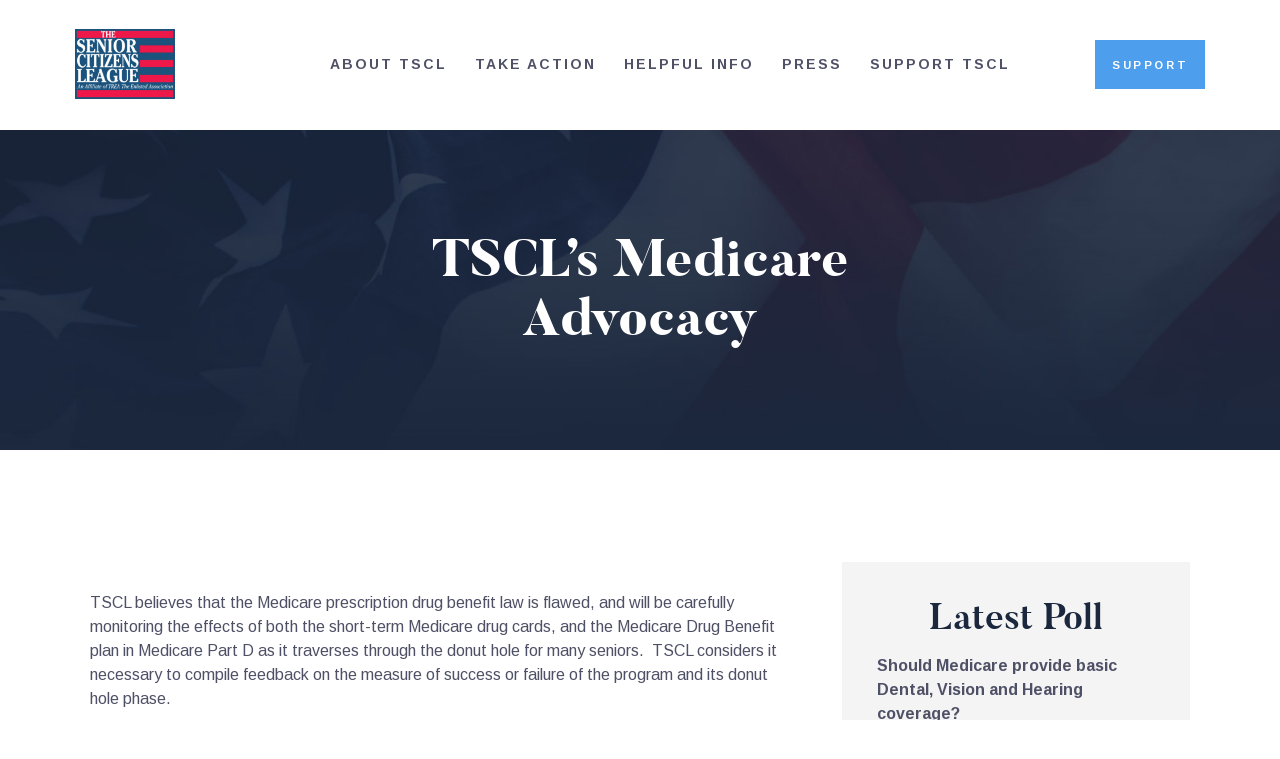

--- FILE ---
content_type: text/html; charset=UTF-8
request_url: https://seniorsleague.org/tscls-medicare-advocacy/
body_size: 28065
content:
<!DOCTYPE html>
<html lang="en-US" class="no-js
									 scheme_default										">
<head>
			<meta charset="UTF-8">
		<meta name="viewport" content="width=device-width, initial-scale=1, maximum-scale=1">
		<meta name="format-detection" content="telephone=no">
		<link rel="profile" href="//gmpg.org/xfn/11">
		<link rel="pingback" href="https://seniorsleague.org/xmlrpc.php">
		<meta name='robots' content='index, follow, max-image-preview:large, max-snippet:-1, max-video-preview:-1' />
	<style>img:is([sizes="auto" i], [sizes^="auto," i]) { contain-intrinsic-size: 3000px 1500px }</style>
	<meta name="dlm-version" content="5.1.6">
	<!-- This site is optimized with the Yoast SEO plugin v26.3 - https://yoast.com/wordpress/plugins/seo/ -->
	<title>TSCL&#039;s Medicare Advocacy | The Senior Citizens League</title>
	<link rel="canonical" href="https://seniorsleague.org/tscls-medicare-advocacy/" />
	<meta property="og:locale" content="en_US" />
	<meta property="og:type" content="article" />
	<meta property="og:title" content="TSCL&#039;s Medicare Advocacy | The Senior Citizens League" />
	<meta property="og:description" content="TSCL believes that the Medicare prescription drug benefit law is flawed, and will be carefully monitoring the effects of both the short-term Medicare drug cards,&hellip;" />
	<meta property="og:url" content="https://seniorsleague.org/tscls-medicare-advocacy/" />
	<meta property="og:site_name" content="The Senior Citizens League" />
	<meta property="article:publisher" content="https://www.facebook.com/seniorsleague" />
	<meta property="article:published_time" content="2011-10-07T15:26:40+00:00" />
	<meta property="article:modified_time" content="2011-10-19T22:59:07+00:00" />
	<meta property="og:image" content="https://seniorsleague.org/assets/tscl-logo-blue-200x200-1.png" />
	<meta property="og:image:width" content="200" />
	<meta property="og:image:height" content="200" />
	<meta property="og:image:type" content="image/png" />
	<meta name="author" content="admin" />
	<meta name="twitter:card" content="summary_large_image" />
	<meta name="twitter:creator" content="@Seniors_League" />
	<meta name="twitter:site" content="@Seniors_League" />
	<meta name="twitter:label1" content="Written by" />
	<meta name="twitter:data1" content="admin" />
	<meta name="twitter:label2" content="Est. reading time" />
	<meta name="twitter:data2" content="1 minute" />
	<script type="application/ld+json" class="yoast-schema-graph">{"@context":"https://schema.org","@graph":[{"@type":"Article","@id":"https://seniorsleague.org/tscls-medicare-advocacy/#article","isPartOf":{"@id":"https://seniorsleague.org/tscls-medicare-advocacy/"},"author":{"name":"admin","@id":"https://seniorsleague.org/#/schema/person/d782adac48cf131d1eb5f0fe68b23717"},"headline":"TSCL&#8217;s Medicare Advocacy","datePublished":"2011-10-07T15:26:40+00:00","dateModified":"2011-10-19T22:59:07+00:00","mainEntityOfPage":{"@id":"https://seniorsleague.org/tscls-medicare-advocacy/"},"wordCount":130,"publisher":{"@id":"https://seniorsleague.org/#organization"},"image":{"@id":"https://seniorsleague.org/tscls-medicare-advocacy/#primaryimage"},"thumbnailUrl":"https://seniorsleague.org/assets/default.png","articleSection":["Frequently Asked Questions (FAQs) about Medicare Part D"],"inLanguage":"en-US"},{"@type":"WebPage","@id":"https://seniorsleague.org/tscls-medicare-advocacy/","url":"https://seniorsleague.org/tscls-medicare-advocacy/","name":"TSCL's Medicare Advocacy | The Senior Citizens League","isPartOf":{"@id":"https://seniorsleague.org/#website"},"primaryImageOfPage":{"@id":"https://seniorsleague.org/tscls-medicare-advocacy/#primaryimage"},"image":{"@id":"https://seniorsleague.org/tscls-medicare-advocacy/#primaryimage"},"thumbnailUrl":"https://seniorsleague.org/assets/default.png","datePublished":"2011-10-07T15:26:40+00:00","dateModified":"2011-10-19T22:59:07+00:00","breadcrumb":{"@id":"https://seniorsleague.org/tscls-medicare-advocacy/#breadcrumb"},"inLanguage":"en-US","potentialAction":[{"@type":"ReadAction","target":["https://seniorsleague.org/tscls-medicare-advocacy/"]}]},{"@type":"ImageObject","inLanguage":"en-US","@id":"https://seniorsleague.org/tscls-medicare-advocacy/#primaryimage","url":"https://seniorsleague.org/assets/default.png","contentUrl":"https://seniorsleague.org/assets/default.png","width":600,"height":400},{"@type":"BreadcrumbList","@id":"https://seniorsleague.org/tscls-medicare-advocacy/#breadcrumb","itemListElement":[{"@type":"ListItem","position":1,"name":"Home","item":"https://seniorsleague.org/"},{"@type":"ListItem","position":2,"name":"All Posts","item":"https://seniorsleague.org/all-posts/"},{"@type":"ListItem","position":3,"name":"Issues","item":"https://seniorsleague.org/category/issues/"},{"@type":"ListItem","position":4,"name":"Frequently Asked Questions (FAQs) about Medicare Part D","item":"https://seniorsleague.org/category/issues/medicare-part-d-faqs/"},{"@type":"ListItem","position":5,"name":"TSCL&#8217;s Medicare Advocacy"}]},{"@type":"WebSite","@id":"https://seniorsleague.org/#website","url":"https://seniorsleague.org/","name":"The Senior Citizens League","description":"Established in 1992, The Senior Citizens League (TSCL) is one of the nation’s largest nonpartisan seniors groups. We are here to ensure that you receive the benefits you earned and to help you in any way we can!","publisher":{"@id":"https://seniorsleague.org/#organization"},"potentialAction":[{"@type":"SearchAction","target":{"@type":"EntryPoint","urlTemplate":"https://seniorsleague.org/?s={search_term_string}"},"query-input":{"@type":"PropertyValueSpecification","valueRequired":true,"valueName":"search_term_string"}}],"inLanguage":"en-US"},{"@type":"Organization","@id":"https://seniorsleague.org/#organization","name":"The Senior Citizens League","url":"https://seniorsleague.org/","logo":{"@type":"ImageObject","inLanguage":"en-US","@id":"https://seniorsleague.org/#/schema/logo/image/","url":"https://seniorsleague.org/assets/tscl-logo-blue.jpg","contentUrl":"https://seniorsleague.org/assets/tscl-logo-blue.jpg","width":176,"height":123,"caption":"The Senior Citizens League"},"image":{"@id":"https://seniorsleague.org/#/schema/logo/image/"},"sameAs":["https://www.facebook.com/seniorsleague","https://x.com/Seniors_League"]},{"@type":"Person","@id":"https://seniorsleague.org/#/schema/person/d782adac48cf131d1eb5f0fe68b23717","name":"admin","image":{"@type":"ImageObject","inLanguage":"en-US","@id":"https://seniorsleague.org/#/schema/person/image/","url":"https://secure.gravatar.com/avatar/ae13f21af66da4e0b2d9d4d9d11224c869306389637b734da4f2d5b3017fd44a?s=96&d=mm&r=g","contentUrl":"https://secure.gravatar.com/avatar/ae13f21af66da4e0b2d9d4d9d11224c869306389637b734da4f2d5b3017fd44a?s=96&d=mm&r=g","caption":"admin"},"url":"https://seniorsleague.org/author/admin/"}]}</script>
	<!-- / Yoast SEO plugin. -->


<link rel='dns-prefetch' href='//fonts.googleapis.com' />
<link rel="alternate" type="application/rss+xml" title="The Senior Citizens League &raquo; Feed" href="https://seniorsleague.org/feed/" />
<link rel="alternate" type="application/rss+xml" title="The Senior Citizens League &raquo; Comments Feed" href="https://seniorsleague.org/comments/feed/" />
<link rel="alternate" type="application/rss+xml" title="The Senior Citizens League &raquo; TSCL&#8217;s Medicare Advocacy Comments Feed" href="https://seniorsleague.org/tscls-medicare-advocacy/feed/" />
<meta property="og:url" content="https://seniorsleague.org/tscls-medicare-advocacy/ "/>
			<meta property="og:title" content="TSCL&#8217;s Medicare Advocacy" />
			<meta property="og:description" content="TSCL believes that the Medicare prescription drug benefit law is flawed, and will be carefully monitoring the effects of both the short-term Medicare drug cards, and the Medicare Drug Benefit plan in Medicare Part D as it traverses through..." />  
			<meta property="og:type" content="article" />				<meta property="og:image" content="https://seniorsleague.org/assets/default.png"/>
				<script type="text/javascript">
/* <![CDATA[ */
window._wpemojiSettings = {"baseUrl":"https:\/\/s.w.org\/images\/core\/emoji\/16.0.1\/72x72\/","ext":".png","svgUrl":"https:\/\/s.w.org\/images\/core\/emoji\/16.0.1\/svg\/","svgExt":".svg","source":{"concatemoji":"https:\/\/seniorsleague.org\/wp-includes\/js\/wp-emoji-release.min.js?ver=6.8.3"}};
/*! This file is auto-generated */
!function(s,n){var o,i,e;function c(e){try{var t={supportTests:e,timestamp:(new Date).valueOf()};sessionStorage.setItem(o,JSON.stringify(t))}catch(e){}}function p(e,t,n){e.clearRect(0,0,e.canvas.width,e.canvas.height),e.fillText(t,0,0);var t=new Uint32Array(e.getImageData(0,0,e.canvas.width,e.canvas.height).data),a=(e.clearRect(0,0,e.canvas.width,e.canvas.height),e.fillText(n,0,0),new Uint32Array(e.getImageData(0,0,e.canvas.width,e.canvas.height).data));return t.every(function(e,t){return e===a[t]})}function u(e,t){e.clearRect(0,0,e.canvas.width,e.canvas.height),e.fillText(t,0,0);for(var n=e.getImageData(16,16,1,1),a=0;a<n.data.length;a++)if(0!==n.data[a])return!1;return!0}function f(e,t,n,a){switch(t){case"flag":return n(e,"\ud83c\udff3\ufe0f\u200d\u26a7\ufe0f","\ud83c\udff3\ufe0f\u200b\u26a7\ufe0f")?!1:!n(e,"\ud83c\udde8\ud83c\uddf6","\ud83c\udde8\u200b\ud83c\uddf6")&&!n(e,"\ud83c\udff4\udb40\udc67\udb40\udc62\udb40\udc65\udb40\udc6e\udb40\udc67\udb40\udc7f","\ud83c\udff4\u200b\udb40\udc67\u200b\udb40\udc62\u200b\udb40\udc65\u200b\udb40\udc6e\u200b\udb40\udc67\u200b\udb40\udc7f");case"emoji":return!a(e,"\ud83e\udedf")}return!1}function g(e,t,n,a){var r="undefined"!=typeof WorkerGlobalScope&&self instanceof WorkerGlobalScope?new OffscreenCanvas(300,150):s.createElement("canvas"),o=r.getContext("2d",{willReadFrequently:!0}),i=(o.textBaseline="top",o.font="600 32px Arial",{});return e.forEach(function(e){i[e]=t(o,e,n,a)}),i}function t(e){var t=s.createElement("script");t.src=e,t.defer=!0,s.head.appendChild(t)}"undefined"!=typeof Promise&&(o="wpEmojiSettingsSupports",i=["flag","emoji"],n.supports={everything:!0,everythingExceptFlag:!0},e=new Promise(function(e){s.addEventListener("DOMContentLoaded",e,{once:!0})}),new Promise(function(t){var n=function(){try{var e=JSON.parse(sessionStorage.getItem(o));if("object"==typeof e&&"number"==typeof e.timestamp&&(new Date).valueOf()<e.timestamp+604800&&"object"==typeof e.supportTests)return e.supportTests}catch(e){}return null}();if(!n){if("undefined"!=typeof Worker&&"undefined"!=typeof OffscreenCanvas&&"undefined"!=typeof URL&&URL.createObjectURL&&"undefined"!=typeof Blob)try{var e="postMessage("+g.toString()+"("+[JSON.stringify(i),f.toString(),p.toString(),u.toString()].join(",")+"));",a=new Blob([e],{type:"text/javascript"}),r=new Worker(URL.createObjectURL(a),{name:"wpTestEmojiSupports"});return void(r.onmessage=function(e){c(n=e.data),r.terminate(),t(n)})}catch(e){}c(n=g(i,f,p,u))}t(n)}).then(function(e){for(var t in e)n.supports[t]=e[t],n.supports.everything=n.supports.everything&&n.supports[t],"flag"!==t&&(n.supports.everythingExceptFlag=n.supports.everythingExceptFlag&&n.supports[t]);n.supports.everythingExceptFlag=n.supports.everythingExceptFlag&&!n.supports.flag,n.DOMReady=!1,n.readyCallback=function(){n.DOMReady=!0}}).then(function(){return e}).then(function(){var e;n.supports.everything||(n.readyCallback(),(e=n.source||{}).concatemoji?t(e.concatemoji):e.wpemoji&&e.twemoji&&(t(e.twemoji),t(e.wpemoji)))}))}((window,document),window._wpemojiSettings);
/* ]]> */
</script>
<style id='wp-emoji-styles-inline-css' type='text/css'>

	img.wp-smiley, img.emoji {
		display: inline !important;
		border: none !important;
		box-shadow: none !important;
		height: 1em !important;
		width: 1em !important;
		margin: 0 0.07em !important;
		vertical-align: -0.1em !important;
		background: none !important;
		padding: 0 !important;
	}
</style>
<link property="stylesheet" rel='stylesheet' id='wp-block-library-css' href='https://seniorsleague.org/wp-includes/css/dist/block-library/style.min.css?ver=6.8.3' type='text/css' media='all' />
<style id='classic-theme-styles-inline-css' type='text/css'>
/*! This file is auto-generated */
.wp-block-button__link{color:#fff;background-color:#32373c;border-radius:9999px;box-shadow:none;text-decoration:none;padding:calc(.667em + 2px) calc(1.333em + 2px);font-size:1.125em}.wp-block-file__button{background:#32373c;color:#fff;text-decoration:none}
</style>
<style id='pdfemb-pdf-embedder-viewer-style-inline-css' type='text/css'>
.wp-block-pdfemb-pdf-embedder-viewer{max-width:none}

</style>
<link property="stylesheet" rel='stylesheet' id='dashicons-css' href='https://seniorsleague.org/wp-includes/css/dashicons.min.css?ver=6.8.3' type='text/css' media='all' />
<link property="stylesheet" rel='stylesheet' id='essgrid-blocks-editor-css-css' href='https://seniorsleague.org/wp-content/plugins/essential-grid/admin/includes/builders/gutenberg/build/index.css?ver=1767820102' type='text/css' media='all' />
<style id='global-styles-inline-css' type='text/css'>
:root{--wp--preset--aspect-ratio--square: 1;--wp--preset--aspect-ratio--4-3: 4/3;--wp--preset--aspect-ratio--3-4: 3/4;--wp--preset--aspect-ratio--3-2: 3/2;--wp--preset--aspect-ratio--2-3: 2/3;--wp--preset--aspect-ratio--16-9: 16/9;--wp--preset--aspect-ratio--9-16: 9/16;--wp--preset--color--black: #000000;--wp--preset--color--cyan-bluish-gray: #abb8c3;--wp--preset--color--white: #ffffff;--wp--preset--color--pale-pink: #f78da7;--wp--preset--color--vivid-red: #cf2e2e;--wp--preset--color--luminous-vivid-orange: #ff6900;--wp--preset--color--luminous-vivid-amber: #fcb900;--wp--preset--color--light-green-cyan: #7bdcb5;--wp--preset--color--vivid-green-cyan: #00d084;--wp--preset--color--pale-cyan-blue: #8ed1fc;--wp--preset--color--vivid-cyan-blue: #0693e3;--wp--preset--color--vivid-purple: #9b51e0;--wp--preset--gradient--vivid-cyan-blue-to-vivid-purple: linear-gradient(135deg,rgba(6,147,227,1) 0%,rgb(155,81,224) 100%);--wp--preset--gradient--light-green-cyan-to-vivid-green-cyan: linear-gradient(135deg,rgb(122,220,180) 0%,rgb(0,208,130) 100%);--wp--preset--gradient--luminous-vivid-amber-to-luminous-vivid-orange: linear-gradient(135deg,rgba(252,185,0,1) 0%,rgba(255,105,0,1) 100%);--wp--preset--gradient--luminous-vivid-orange-to-vivid-red: linear-gradient(135deg,rgba(255,105,0,1) 0%,rgb(207,46,46) 100%);--wp--preset--gradient--very-light-gray-to-cyan-bluish-gray: linear-gradient(135deg,rgb(238,238,238) 0%,rgb(169,184,195) 100%);--wp--preset--gradient--cool-to-warm-spectrum: linear-gradient(135deg,rgb(74,234,220) 0%,rgb(151,120,209) 20%,rgb(207,42,186) 40%,rgb(238,44,130) 60%,rgb(251,105,98) 80%,rgb(254,248,76) 100%);--wp--preset--gradient--blush-light-purple: linear-gradient(135deg,rgb(255,206,236) 0%,rgb(152,150,240) 100%);--wp--preset--gradient--blush-bordeaux: linear-gradient(135deg,rgb(254,205,165) 0%,rgb(254,45,45) 50%,rgb(107,0,62) 100%);--wp--preset--gradient--luminous-dusk: linear-gradient(135deg,rgb(255,203,112) 0%,rgb(199,81,192) 50%,rgb(65,88,208) 100%);--wp--preset--gradient--pale-ocean: linear-gradient(135deg,rgb(255,245,203) 0%,rgb(182,227,212) 50%,rgb(51,167,181) 100%);--wp--preset--gradient--electric-grass: linear-gradient(135deg,rgb(202,248,128) 0%,rgb(113,206,126) 100%);--wp--preset--gradient--midnight: linear-gradient(135deg,rgb(2,3,129) 0%,rgb(40,116,252) 100%);--wp--preset--font-size--small: 13px;--wp--preset--font-size--medium: 20px;--wp--preset--font-size--large: 36px;--wp--preset--font-size--x-large: 42px;--wp--preset--spacing--20: 0.44rem;--wp--preset--spacing--30: 0.67rem;--wp--preset--spacing--40: 1rem;--wp--preset--spacing--50: 1.5rem;--wp--preset--spacing--60: 2.25rem;--wp--preset--spacing--70: 3.38rem;--wp--preset--spacing--80: 5.06rem;--wp--preset--shadow--natural: 6px 6px 9px rgba(0, 0, 0, 0.2);--wp--preset--shadow--deep: 12px 12px 50px rgba(0, 0, 0, 0.4);--wp--preset--shadow--sharp: 6px 6px 0px rgba(0, 0, 0, 0.2);--wp--preset--shadow--outlined: 6px 6px 0px -3px rgba(255, 255, 255, 1), 6px 6px rgba(0, 0, 0, 1);--wp--preset--shadow--crisp: 6px 6px 0px rgba(0, 0, 0, 1);}:where(.is-layout-flex){gap: 0.5em;}:where(.is-layout-grid){gap: 0.5em;}body .is-layout-flex{display: flex;}.is-layout-flex{flex-wrap: wrap;align-items: center;}.is-layout-flex > :is(*, div){margin: 0;}body .is-layout-grid{display: grid;}.is-layout-grid > :is(*, div){margin: 0;}:where(.wp-block-columns.is-layout-flex){gap: 2em;}:where(.wp-block-columns.is-layout-grid){gap: 2em;}:where(.wp-block-post-template.is-layout-flex){gap: 1.25em;}:where(.wp-block-post-template.is-layout-grid){gap: 1.25em;}.has-black-color{color: var(--wp--preset--color--black) !important;}.has-cyan-bluish-gray-color{color: var(--wp--preset--color--cyan-bluish-gray) !important;}.has-white-color{color: var(--wp--preset--color--white) !important;}.has-pale-pink-color{color: var(--wp--preset--color--pale-pink) !important;}.has-vivid-red-color{color: var(--wp--preset--color--vivid-red) !important;}.has-luminous-vivid-orange-color{color: var(--wp--preset--color--luminous-vivid-orange) !important;}.has-luminous-vivid-amber-color{color: var(--wp--preset--color--luminous-vivid-amber) !important;}.has-light-green-cyan-color{color: var(--wp--preset--color--light-green-cyan) !important;}.has-vivid-green-cyan-color{color: var(--wp--preset--color--vivid-green-cyan) !important;}.has-pale-cyan-blue-color{color: var(--wp--preset--color--pale-cyan-blue) !important;}.has-vivid-cyan-blue-color{color: var(--wp--preset--color--vivid-cyan-blue) !important;}.has-vivid-purple-color{color: var(--wp--preset--color--vivid-purple) !important;}.has-black-background-color{background-color: var(--wp--preset--color--black) !important;}.has-cyan-bluish-gray-background-color{background-color: var(--wp--preset--color--cyan-bluish-gray) !important;}.has-white-background-color{background-color: var(--wp--preset--color--white) !important;}.has-pale-pink-background-color{background-color: var(--wp--preset--color--pale-pink) !important;}.has-vivid-red-background-color{background-color: var(--wp--preset--color--vivid-red) !important;}.has-luminous-vivid-orange-background-color{background-color: var(--wp--preset--color--luminous-vivid-orange) !important;}.has-luminous-vivid-amber-background-color{background-color: var(--wp--preset--color--luminous-vivid-amber) !important;}.has-light-green-cyan-background-color{background-color: var(--wp--preset--color--light-green-cyan) !important;}.has-vivid-green-cyan-background-color{background-color: var(--wp--preset--color--vivid-green-cyan) !important;}.has-pale-cyan-blue-background-color{background-color: var(--wp--preset--color--pale-cyan-blue) !important;}.has-vivid-cyan-blue-background-color{background-color: var(--wp--preset--color--vivid-cyan-blue) !important;}.has-vivid-purple-background-color{background-color: var(--wp--preset--color--vivid-purple) !important;}.has-black-border-color{border-color: var(--wp--preset--color--black) !important;}.has-cyan-bluish-gray-border-color{border-color: var(--wp--preset--color--cyan-bluish-gray) !important;}.has-white-border-color{border-color: var(--wp--preset--color--white) !important;}.has-pale-pink-border-color{border-color: var(--wp--preset--color--pale-pink) !important;}.has-vivid-red-border-color{border-color: var(--wp--preset--color--vivid-red) !important;}.has-luminous-vivid-orange-border-color{border-color: var(--wp--preset--color--luminous-vivid-orange) !important;}.has-luminous-vivid-amber-border-color{border-color: var(--wp--preset--color--luminous-vivid-amber) !important;}.has-light-green-cyan-border-color{border-color: var(--wp--preset--color--light-green-cyan) !important;}.has-vivid-green-cyan-border-color{border-color: var(--wp--preset--color--vivid-green-cyan) !important;}.has-pale-cyan-blue-border-color{border-color: var(--wp--preset--color--pale-cyan-blue) !important;}.has-vivid-cyan-blue-border-color{border-color: var(--wp--preset--color--vivid-cyan-blue) !important;}.has-vivid-purple-border-color{border-color: var(--wp--preset--color--vivid-purple) !important;}.has-vivid-cyan-blue-to-vivid-purple-gradient-background{background: var(--wp--preset--gradient--vivid-cyan-blue-to-vivid-purple) !important;}.has-light-green-cyan-to-vivid-green-cyan-gradient-background{background: var(--wp--preset--gradient--light-green-cyan-to-vivid-green-cyan) !important;}.has-luminous-vivid-amber-to-luminous-vivid-orange-gradient-background{background: var(--wp--preset--gradient--luminous-vivid-amber-to-luminous-vivid-orange) !important;}.has-luminous-vivid-orange-to-vivid-red-gradient-background{background: var(--wp--preset--gradient--luminous-vivid-orange-to-vivid-red) !important;}.has-very-light-gray-to-cyan-bluish-gray-gradient-background{background: var(--wp--preset--gradient--very-light-gray-to-cyan-bluish-gray) !important;}.has-cool-to-warm-spectrum-gradient-background{background: var(--wp--preset--gradient--cool-to-warm-spectrum) !important;}.has-blush-light-purple-gradient-background{background: var(--wp--preset--gradient--blush-light-purple) !important;}.has-blush-bordeaux-gradient-background{background: var(--wp--preset--gradient--blush-bordeaux) !important;}.has-luminous-dusk-gradient-background{background: var(--wp--preset--gradient--luminous-dusk) !important;}.has-pale-ocean-gradient-background{background: var(--wp--preset--gradient--pale-ocean) !important;}.has-electric-grass-gradient-background{background: var(--wp--preset--gradient--electric-grass) !important;}.has-midnight-gradient-background{background: var(--wp--preset--gradient--midnight) !important;}.has-small-font-size{font-size: var(--wp--preset--font-size--small) !important;}.has-medium-font-size{font-size: var(--wp--preset--font-size--medium) !important;}.has-large-font-size{font-size: var(--wp--preset--font-size--large) !important;}.has-x-large-font-size{font-size: var(--wp--preset--font-size--x-large) !important;}
:where(.wp-block-post-template.is-layout-flex){gap: 1.25em;}:where(.wp-block-post-template.is-layout-grid){gap: 1.25em;}
:where(.wp-block-columns.is-layout-flex){gap: 2em;}:where(.wp-block-columns.is-layout-grid){gap: 2em;}
:root :where(.wp-block-pullquote){font-size: 1.5em;line-height: 1.6;}
</style>
<link property="stylesheet" rel='stylesheet' id='contact-form-7-css' href='https://seniorsleague.org/wp-content/plugins/contact-form-7/includes/css/styles.css?ver=6.1.4' type='text/css' media='all' />
<link property="stylesheet" rel='stylesheet' id='wpdm-fonticon-css' href='https://seniorsleague.org/wp-content/plugins/download-manager/assets/wpdm-iconfont/css/wpdm-icons.css?ver=6.8.3' type='text/css' media='all' />
<link property="stylesheet" rel='stylesheet' id='wpdm-front-css' href='https://seniorsleague.org/wp-content/plugins/download-manager/assets/css/front.min.css?ver=6.8.3' type='text/css' media='all' />
<link property="stylesheet" rel='stylesheet' id='sr7css-css' href='//seniorsleague.org/wp-content/plugins/revslider/public/css/sr7.css?ver=6.7.38' type='text/css' media='all' />
<link property="stylesheet" rel='stylesheet' id='trx_addons-icons-css' href='https://seniorsleague.org/wp-content/plugins/trx_addons/css/font-icons/css/trx_addons_icons-embedded.css' type='text/css' media='all' />
<link property="stylesheet" rel='stylesheet' id='jquery-swiper-css' href='https://seniorsleague.org/wp-content/plugins/trx_addons/js/swiper/swiper.min.css' type='text/css' media='all' />
<link property="stylesheet" rel='stylesheet' id='magnific-popup-css' href='https://seniorsleague.org/wp-content/plugins/trx_addons/js/magnific/magnific-popup.min.css' type='text/css' media='all' />
<link property="stylesheet" rel='stylesheet' id='trx_addons-css' href='https://seniorsleague.org/wp-content/plugins/trx_addons/css/trx_addons.css' type='text/css' media='all' />
<link property="stylesheet" rel='stylesheet' id='trx_addons-animation-css' href='https://seniorsleague.org/wp-content/plugins/trx_addons/css/trx_addons.animation.css' type='text/css' media='all' />
<link property="stylesheet" rel='stylesheet' id='wp-polls-css' href='https://seniorsleague.org/wp-content/plugins/wp-polls/polls-css.css?ver=2.77.3' type='text/css' media='all' />
<style id='wp-polls-inline-css' type='text/css'>
.wp-polls .pollbar {
	margin: 1px;
	font-size: 6px;
	line-height: 8px;
	height: 8px;
	background-image: url('https://seniorsleague.org/wp-content/plugins/wp-polls/images/default/pollbg.gif');
	border: 1px solid #c8c8c8;
}

</style>
<link property="stylesheet" rel='stylesheet' id='elementor-icons-css' href='https://seniorsleague.org/wp-content/plugins/elementor/assets/lib/eicons/css/elementor-icons.min.css?ver=5.44.0' type='text/css' media='all' />
<link property="stylesheet" rel='stylesheet' id='elementor-frontend-css' href='https://seniorsleague.org/wp-content/plugins/elementor/assets/css/frontend.min.css?ver=3.33.0' type='text/css' media='all' />
<style id='elementor-frontend-inline-css' type='text/css'>
.elementor-kit-11175{--e-global-color-primary:#6EC1E4;--e-global-color-secondary:#54595F;--e-global-color-text:#7A7A7A;--e-global-color-accent:#61CE70;--e-global-color-77c2f91:#4E9EEE;--e-global-typography-primary-font-family:"Roboto";--e-global-typography-primary-font-weight:600;--e-global-typography-secondary-font-family:"Roboto Slab";--e-global-typography-secondary-font-weight:400;--e-global-typography-text-font-family:"Roboto";--e-global-typography-text-font-weight:400;--e-global-typography-accent-font-family:"Roboto";--e-global-typography-accent-font-weight:500;--e-global-typography-5065f4a-font-family:"Arimo";--e-global-typography-5065f4a-font-size:0.7rem;--e-global-typography-5065f4a-font-weight:700;--e-global-typography-5065f4a-text-transform:uppercase;--e-global-typography-5065f4a-font-style:normal;--e-global-typography-5065f4a-line-height:1.3em;--e-global-typography-5065f4a-letter-spacing:2.6px;}.elementor-kit-11175 e-page-transition{background-color:#FFBC7D;}.elementor-section.elementor-section-boxed > .elementor-container{max-width:1140px;}.e-con{--container-max-width:1140px;}.elementor-widget:not(:last-child){margin-block-end:20px;}.elementor-element{--widgets-spacing:20px 20px;--widgets-spacing-row:20px;--widgets-spacing-column:20px;}{}h1.entry-title{display:var(--page-title-display);}@media(max-width:1024px){.elementor-section.elementor-section-boxed > .elementor-container{max-width:1024px;}.e-con{--container-max-width:1024px;}}@media(max-width:767px){.elementor-section.elementor-section-boxed > .elementor-container{max-width:767px;}.e-con{--container-max-width:767px;}}
</style>
<link property="stylesheet" rel='stylesheet' id='font-awesome-5-all-css' href='https://seniorsleague.org/wp-content/plugins/elementor/assets/lib/font-awesome/css/all.min.css?ver=3.33.0' type='text/css' media='all' />
<link property="stylesheet" rel='stylesheet' id='font-awesome-4-shim-css' href='https://seniorsleague.org/wp-content/plugins/elementor/assets/lib/font-awesome/css/v4-shims.min.css?ver=3.33.0' type='text/css' media='all' />
<link property="stylesheet" rel='stylesheet' id='elementor-gf-roboto-css' href='https://fonts.googleapis.com/css?family=Roboto:100,100italic,200,200italic,300,300italic,400,400italic,500,500italic,600,600italic,700,700italic,800,800italic,900,900italic&#038;display=auto' type='text/css' media='all' />
<link property="stylesheet" rel='stylesheet' id='elementor-gf-robotoslab-css' href='https://fonts.googleapis.com/css?family=Roboto+Slab:100,100italic,200,200italic,300,300italic,400,400italic,500,500italic,600,600italic,700,700italic,800,800italic,900,900italic&#038;display=auto' type='text/css' media='all' />
<link property="stylesheet" rel='stylesheet' id='elementor-gf-arimo-css' href='https://fonts.googleapis.com/css?family=Arimo:100,100italic,200,200italic,300,300italic,400,400italic,500,500italic,600,600italic,700,700italic,800,800italic,900,900italic&#038;display=auto' type='text/css' media='all' />
<link property="stylesheet" rel='stylesheet' id='tp-fontello-css' href='https://seniorsleague.org/wp-content/plugins/essential-grid/public/assets/font/fontello/css/fontello.css?ver=3.1.9.4' type='text/css' media='all' />
<link property="stylesheet" rel='stylesheet' id='esg-plugin-settings-css' href='https://seniorsleague.org/wp-content/plugins/essential-grid/public/assets/css/settings.css?ver=3.1.9.4' type='text/css' media='all' />
<link property="stylesheet" rel='stylesheet' id='partiso-font-Butler-css' href='https://seniorsleague.org/wp-content/themes/partiso/css/font-face/Butler/stylesheet.css' type='text/css' media='all' />
<link property="stylesheet" rel='stylesheet' id='partiso-font-northwellregular-css' href='https://seniorsleague.org/wp-content/themes/partiso/css/font-face/northwellregular/stylesheet.css' type='text/css' media='all' />
<link property="stylesheet" rel='stylesheet' id='partiso-font-northwellalt-css' href='https://seniorsleague.org/wp-content/themes/partiso/css/font-face/northwellalt/stylesheet.css' type='text/css' media='all' />
<link property="stylesheet" rel='stylesheet' id='partiso-font-google_fonts-css' href='https://fonts.googleapis.com/css?family=Arimo:400,400i,700,700i&#038;subset=latin,latin-ext' type='text/css' media='all' />
<link property="stylesheet" rel='stylesheet' id='icons-css' href='https://seniorsleague.org/wp-content/themes/partiso/css/font-icons/css/fontello-embedded.css' type='text/css' media='all' />
<link property="stylesheet" rel='stylesheet' id='partiso-main-css' href='https://seniorsleague.org/wp-content/themes/partiso/style.css' type='text/css' media='all' />
<link property="stylesheet" rel='stylesheet' id='partiso-custom-css' href='https://seniorsleague.org/wp-content/themes/partiso/css/__custom.css' type='text/css' media='all' />
<link property="stylesheet" rel='stylesheet' id='partiso-color-default-css' href='https://seniorsleague.org/wp-content/themes/partiso/css/__colors_default.css' type='text/css' media='all' />
<link property="stylesheet" rel='stylesheet' id='partiso-color-dark-css' href='https://seniorsleague.org/wp-content/themes/partiso/css/__colors_dark.css' type='text/css' media='all' />
<link property="stylesheet" rel='stylesheet' id='mediaelement-css' href='https://seniorsleague.org/wp-includes/js/mediaelement/mediaelementplayer-legacy.min.css?ver=4.2.17' type='text/css' media='all' />
<link property="stylesheet" rel='stylesheet' id='wp-mediaelement-css' href='https://seniorsleague.org/wp-includes/js/mediaelement/wp-mediaelement.min.css?ver=6.8.3' type='text/css' media='all' />
<link property="stylesheet" rel='stylesheet' id='trx_addons-responsive-css' href='https://seniorsleague.org/wp-content/plugins/trx_addons/css/trx_addons.responsive.css' type='text/css' media='all' />
<link property="stylesheet" rel='stylesheet' id='partiso-responsive-css' href='https://seniorsleague.org/wp-content/themes/partiso/css/responsive.css' type='text/css' media='all' />
<script type="text/javascript" src="https://seniorsleague.org/wp-includes/js/jquery/jquery.min.js?ver=3.7.1" id="jquery-core-js"></script>
<script type="text/javascript" src="https://seniorsleague.org/wp-includes/js/jquery/jquery-migrate.min.js?ver=3.4.1" id="jquery-migrate-js"></script>
<script type="text/javascript" src="https://seniorsleague.org/wp-content/plugins/google-analyticator/external-tracking.min.js?ver=6.5.4" id="ga-external-tracking-js"></script>
<link rel="https://api.w.org/" href="https://seniorsleague.org/wp-json/" /><link rel="alternate" title="JSON" type="application/json" href="https://seniorsleague.org/wp-json/wp/v2/posts/1077" /><link rel="EditURI" type="application/rsd+xml" title="RSD" href="https://seniorsleague.org/xmlrpc.php?rsd" />
<link rel='shortlink' href='https://seniorsleague.org/?p=1077' />
<link rel="alternate" title="oEmbed (JSON)" type="application/json+oembed" href="https://seniorsleague.org/wp-json/oembed/1.0/embed?url=https%3A%2F%2Fseniorsleague.org%2Ftscls-medicare-advocacy%2F" />
<link rel="alternate" title="oEmbed (XML)" type="text/xml+oembed" href="https://seniorsleague.org/wp-json/oembed/1.0/embed?url=https%3A%2F%2Fseniorsleague.org%2Ftscls-medicare-advocacy%2F&#038;format=xml" />

		<!-- GA Google Analytics @ https://m0n.co/ga -->
		<script async src="https://www.googletagmanager.com/gtag/js?id=UA-3670250-1"></script>
		<script>
			window.dataLayer = window.dataLayer || [];
			function gtag(){dataLayer.push(arguments);}
			gtag('js', new Date());
			gtag('config', 'UA-3670250-1');
		</script>

	<meta name="generator" content="Elementor 3.33.0; features: additional_custom_breakpoints; settings: css_print_method-internal, google_font-enabled, font_display-auto">
			<style>
				.e-con.e-parent:nth-of-type(n+4):not(.e-lazyloaded):not(.e-no-lazyload),
				.e-con.e-parent:nth-of-type(n+4):not(.e-lazyloaded):not(.e-no-lazyload) * {
					background-image: none !important;
				}
				@media screen and (max-height: 1024px) {
					.e-con.e-parent:nth-of-type(n+3):not(.e-lazyloaded):not(.e-no-lazyload),
					.e-con.e-parent:nth-of-type(n+3):not(.e-lazyloaded):not(.e-no-lazyload) * {
						background-image: none !important;
					}
				}
				@media screen and (max-height: 640px) {
					.e-con.e-parent:nth-of-type(n+2):not(.e-lazyloaded):not(.e-no-lazyload),
					.e-con.e-parent:nth-of-type(n+2):not(.e-lazyloaded):not(.e-no-lazyload) * {
						background-image: none !important;
					}
				}
			</style>
			<link rel="preconnect" href="https://fonts.googleapis.com">
<link rel="preconnect" href="https://fonts.gstatic.com/" crossorigin>
<meta name="generator" content="Powered by Slider Revolution 6.7.38 - responsive, Mobile-Friendly Slider Plugin for WordPress with comfortable drag and drop interface." />
<link rel="icon" href="https://seniorsleague.org/assets/fav-150x116.jpg" sizes="32x32" />
<link rel="icon" href="https://seniorsleague.org/assets/fav.jpg" sizes="192x192" />
<link rel="apple-touch-icon" href="https://seniorsleague.org/assets/fav.jpg" />
<meta name="msapplication-TileImage" content="https://seniorsleague.org/assets/fav.jpg" />
<!-- Google Analytics Tracking by Google Analyticator 6.5.4: http://www.videousermanuals.com/google-analyticator/ -->
<script type="text/javascript">
    var analyticsFileTypes = [''];
    var analyticsSnippet = 'disabled';
    var analyticsEventTracking = 'enabled';
</script>
<script type="text/javascript">
	(function(i,s,o,g,r,a,m){i['GoogleAnalyticsObject']=r;i[r]=i[r]||function(){
	(i[r].q=i[r].q||[]).push(arguments)},i[r].l=1*new Date();a=s.createElement(o),
	m=s.getElementsByTagName(o)[0];a.async=1;a.src=g;m.parentNode.insertBefore(a,m)
	})(window,document,'script','//www.google-analytics.com/analytics.js','ga');
	ga('create', 'UA-3670250-1', 'auto');
 
	ga('send', 'pageview');
</script>
<script>
	window._tpt			??= {};
	window.SR7			??= {};
	_tpt.R				??= {};
	_tpt.R.fonts		??= {};
	_tpt.R.fonts.customFonts??= {};
	SR7.devMode			=  false;
	SR7.F 				??= {};
	SR7.G				??= {};
	SR7.LIB				??= {};
	SR7.E				??= {};
	SR7.E.gAddons		??= {};
	SR7.E.php 			??= {};
	SR7.E.nonce			= '8a14b8f107';
	SR7.E.ajaxurl		= 'https://seniorsleague.org/wp-admin/admin-ajax.php';
	SR7.E.resturl		= 'https://seniorsleague.org/wp-json/';
	SR7.E.slug_path		= 'revslider/revslider.php';
	SR7.E.slug			= 'revslider';
	SR7.E.plugin_url	= 'https://seniorsleague.org/wp-content/plugins/revslider/';
	SR7.E.wp_plugin_url = 'http://seniorsleague.org/wp-content/plugins/';
	SR7.E.revision		= '6.7.38';
	SR7.E.fontBaseUrl	= '//fonts.googleapis.com/css2?family=';
	SR7.G.breakPoints 	= [1240,1024,778,480];
	SR7.G.fSUVW 		= false;
	SR7.E.modules 		= ['module','page','slide','layer','draw','animate','srtools','canvas','defaults','carousel','navigation','media','modifiers','migration'];
	SR7.E.libs 			= ['WEBGL'];
	SR7.E.css 			= ['csslp','cssbtns','cssfilters','cssnav','cssmedia'];
	SR7.E.resources		= {};
	SR7.E.ytnc			= false;
	SR7.JSON			??= {};
/*! Slider Revolution 7.0 - Page Processor */
!function(){"use strict";window.SR7??={},window._tpt??={},SR7.version="Slider Revolution 6.7.16",_tpt.getMobileZoom=()=>_tpt.is_mobile?document.documentElement.clientWidth/window.innerWidth:1,_tpt.getWinDim=function(t){_tpt.screenHeightWithUrlBar??=window.innerHeight;let e=SR7.F?.modal?.visible&&SR7.M[SR7.F.module.getIdByAlias(SR7.F.modal.requested)];_tpt.scrollBar=window.innerWidth!==document.documentElement.clientWidth||e&&window.innerWidth!==e.c.module.clientWidth,_tpt.winW=_tpt.getMobileZoom()*window.innerWidth-(_tpt.scrollBar||"prepare"==t?_tpt.scrollBarW??_tpt.mesureScrollBar():0),_tpt.winH=_tpt.getMobileZoom()*window.innerHeight,_tpt.winWAll=document.documentElement.clientWidth},_tpt.getResponsiveLevel=function(t,e){return SR7.G.fSUVW?_tpt.closestGE(t,window.innerWidth):_tpt.closestGE(t,_tpt.winWAll)},_tpt.mesureScrollBar=function(){let t=document.createElement("div");return t.className="RSscrollbar-measure",t.style.width="100px",t.style.height="100px",t.style.overflow="scroll",t.style.position="absolute",t.style.top="-9999px",document.body.appendChild(t),_tpt.scrollBarW=t.offsetWidth-t.clientWidth,document.body.removeChild(t),_tpt.scrollBarW},_tpt.loadCSS=async function(t,e,s){return s?_tpt.R.fonts.required[e].status=1:(_tpt.R[e]??={},_tpt.R[e].status=1),new Promise(((i,n)=>{if(_tpt.isStylesheetLoaded(t))s?_tpt.R.fonts.required[e].status=2:_tpt.R[e].status=2,i();else{const o=document.createElement("link");o.rel="stylesheet";let l="text",r="css";o["type"]=l+"/"+r,o.href=t,o.onload=()=>{s?_tpt.R.fonts.required[e].status=2:_tpt.R[e].status=2,i()},o.onerror=()=>{s?_tpt.R.fonts.required[e].status=3:_tpt.R[e].status=3,n(new Error(`Failed to load CSS: ${t}`))},document.head.appendChild(o)}}))},_tpt.addContainer=function(t){const{tag:e="div",id:s,class:i,datas:n,textContent:o,iHTML:l}=t,r=document.createElement(e);if(s&&""!==s&&(r.id=s),i&&""!==i&&(r.className=i),n)for(const[t,e]of Object.entries(n))"style"==t?r.style.cssText=e:r.setAttribute(`data-${t}`,e);return o&&(r.textContent=o),l&&(r.innerHTML=l),r},_tpt.collector=function(){return{fragment:new DocumentFragment,add(t){var e=_tpt.addContainer(t);return this.fragment.appendChild(e),e},append(t){t.appendChild(this.fragment)}}},_tpt.isStylesheetLoaded=function(t){let e=t.split("?")[0];return Array.from(document.querySelectorAll('link[rel="stylesheet"], link[rel="preload"]')).some((t=>t.href.split("?")[0]===e))},_tpt.preloader={requests:new Map,preloaderTemplates:new Map,show:function(t,e){if(!e||!t)return;const{type:s,color:i}=e;if(s<0||"off"==s)return;const n=`preloader_${s}`;let o=this.preloaderTemplates.get(n);o||(o=this.build(s,i),this.preloaderTemplates.set(n,o)),this.requests.has(t)||this.requests.set(t,{count:0});const l=this.requests.get(t);clearTimeout(l.timer),l.count++,1===l.count&&(l.timer=setTimeout((()=>{l.preloaderClone=o.cloneNode(!0),l.anim&&l.anim.kill(),void 0!==_tpt.gsap?l.anim=_tpt.gsap.fromTo(l.preloaderClone,1,{opacity:0},{opacity:1}):l.preloaderClone.classList.add("sr7-fade-in"),t.appendChild(l.preloaderClone)}),150))},hide:function(t){if(!this.requests.has(t))return;const e=this.requests.get(t);e.count--,e.count<0&&(e.count=0),e.anim&&e.anim.kill(),0===e.count&&(clearTimeout(e.timer),e.preloaderClone&&(e.preloaderClone.classList.remove("sr7-fade-in"),e.anim=_tpt.gsap.to(e.preloaderClone,.3,{opacity:0,onComplete:function(){e.preloaderClone.remove()}})))},state:function(t){if(!this.requests.has(t))return!1;return this.requests.get(t).count>0},build:(t,e="#ffffff",s="")=>{if(t<0||"off"===t)return null;const i=parseInt(t);if(t="prlt"+i,isNaN(i))return null;if(_tpt.loadCSS(SR7.E.plugin_url+"public/css/preloaders/t"+i+".css","preloader_"+t),isNaN(i)||i<6){const n=`background-color:${e}`,o=1===i||2==i?n:"",l=3===i||4==i?n:"",r=_tpt.collector();["dot1","dot2","bounce1","bounce2","bounce3"].forEach((t=>r.add({tag:"div",class:t,datas:{style:l}})));const d=_tpt.addContainer({tag:"sr7-prl",class:`${t} ${s}`,datas:{style:o}});return r.append(d),d}{let n={};if(7===i){let t;e.startsWith("#")?(t=e.replace("#",""),t=`rgba(${parseInt(t.substring(0,2),16)}, ${parseInt(t.substring(2,4),16)}, ${parseInt(t.substring(4,6),16)}, `):e.startsWith("rgb")&&(t=e.slice(e.indexOf("(")+1,e.lastIndexOf(")")).split(",").map((t=>t.trim())),t=`rgba(${t[0]}, ${t[1]}, ${t[2]}, `),t&&(n.style=`border-top-color: ${t}0.65); border-bottom-color: ${t}0.15); border-left-color: ${t}0.65); border-right-color: ${t}0.15)`)}else 12===i&&(n.style=`background:${e}`);const o=[10,0,4,2,5,9,0,4,4,2][i-6],l=_tpt.collector(),r=l.add({tag:"div",class:"sr7-prl-inner",datas:n});Array.from({length:o}).forEach((()=>r.appendChild(l.add({tag:"span",datas:{style:`background:${e}`}}))));const d=_tpt.addContainer({tag:"sr7-prl",class:`${t} ${s}`});return l.append(d),d}}},SR7.preLoader={show:(t,e)=>{"off"!==(SR7.M[t]?.settings?.pLoader?.type??"off")&&_tpt.preloader.show(e||SR7.M[t].c.module,SR7.M[t]?.settings?.pLoader??{color:"#fff",type:10})},hide:(t,e)=>{"off"!==(SR7.M[t]?.settings?.pLoader?.type??"off")&&_tpt.preloader.hide(e||SR7.M[t].c.module)},state:(t,e)=>_tpt.preloader.state(e||SR7.M[t].c.module)},_tpt.prepareModuleHeight=function(t){window.SR7.M??={},window.SR7.M[t.id]??={},"ignore"==t.googleFont&&(SR7.E.ignoreGoogleFont=!0);let e=window.SR7.M[t.id];if(null==_tpt.scrollBarW&&_tpt.mesureScrollBar(),e.c??={},e.states??={},e.settings??={},e.settings.size??={},t.fixed&&(e.settings.fixed=!0),e.c.module=document.querySelector("sr7-module#"+t.id),e.c.adjuster=e.c.module.getElementsByTagName("sr7-adjuster")[0],e.c.content=e.c.module.getElementsByTagName("sr7-content")[0],"carousel"==t.type&&(e.c.carousel=e.c.content.getElementsByTagName("sr7-carousel")[0]),null==e.c.module||null==e.c.module)return;t.plType&&t.plColor&&(e.settings.pLoader={type:t.plType,color:t.plColor}),void 0===t.plType||"off"===t.plType||SR7.preLoader.state(t.id)&&SR7.preLoader.state(t.id,e.c.module)||SR7.preLoader.show(t.id,e.c.module),_tpt.winW||_tpt.getWinDim("prepare"),_tpt.getWinDim();let s=""+e.c.module.dataset?.modal;"modal"==s||"true"==s||"undefined"!==s&&"false"!==s||(e.settings.size.fullWidth=t.size.fullWidth,e.LEV??=_tpt.getResponsiveLevel(window.SR7.G.breakPoints,t.id),t.vpt=_tpt.fillArray(t.vpt,5),e.settings.vPort=t.vpt[e.LEV],void 0!==t.el&&"720"==t.el[4]&&t.gh[4]!==t.el[4]&&"960"==t.el[3]&&t.gh[3]!==t.el[3]&&"768"==t.el[2]&&t.gh[2]!==t.el[2]&&delete t.el,e.settings.size.height=null==t.el||null==t.el[e.LEV]||0==t.el[e.LEV]||"auto"==t.el[e.LEV]?_tpt.fillArray(t.gh,5,-1):_tpt.fillArray(t.el,5,-1),e.settings.size.width=_tpt.fillArray(t.gw,5,-1),e.settings.size.minHeight=_tpt.fillArray(t.mh??[0],5,-1),e.cacheSize={fullWidth:e.settings.size?.fullWidth,fullHeight:e.settings.size?.fullHeight},void 0!==t.off&&(t.off?.t&&(e.settings.size.m??={})&&(e.settings.size.m.t=t.off.t),t.off?.b&&(e.settings.size.m??={})&&(e.settings.size.m.b=t.off.b),t.off?.l&&(e.settings.size.p??={})&&(e.settings.size.p.l=t.off.l),t.off?.r&&(e.settings.size.p??={})&&(e.settings.size.p.r=t.off.r),e.offsetPrepared=!0),_tpt.updatePMHeight(t.id,t,!0))},_tpt.updatePMHeight=(t,e,s)=>{let i=SR7.M[t];var n=i.settings.size.fullWidth?_tpt.winW:i.c.module.parentNode.offsetWidth;n=0===n||isNaN(n)?_tpt.winW:n;let o=i.settings.size.width[i.LEV]||i.settings.size.width[i.LEV++]||i.settings.size.width[i.LEV--]||n,l=i.settings.size.height[i.LEV]||i.settings.size.height[i.LEV++]||i.settings.size.height[i.LEV--]||0,r=i.settings.size.minHeight[i.LEV]||i.settings.size.minHeight[i.LEV++]||i.settings.size.minHeight[i.LEV--]||0;if(l="auto"==l?0:l,l=parseInt(l),"carousel"!==e.type&&(n-=parseInt(e.onw??0)||0),i.MP=!i.settings.size.fullWidth&&n<o||_tpt.winW<o?Math.min(1,n/o):1,e.size.fullScreen||e.size.fullHeight){let t=parseInt(e.fho)||0,s=(""+e.fho).indexOf("%")>-1;e.newh=_tpt.winH-(s?_tpt.winH*t/100:t)}else e.newh=i.MP*Math.max(l,r);if(e.newh+=(parseInt(e.onh??0)||0)+(parseInt(e.carousel?.pt)||0)+(parseInt(e.carousel?.pb)||0),void 0!==e.slideduration&&(e.newh=Math.max(e.newh,parseInt(e.slideduration)/3)),e.shdw&&_tpt.buildShadow(e.id,e),i.c.adjuster.style.height=e.newh+"px",i.c.module.style.height=e.newh+"px",i.c.content.style.height=e.newh+"px",i.states.heightPrepared=!0,i.dims??={},i.dims.moduleRect=i.c.module.getBoundingClientRect(),i.c.content.style.left="-"+i.dims.moduleRect.left+"px",!i.settings.size.fullWidth)return s&&requestAnimationFrame((()=>{n!==i.c.module.parentNode.offsetWidth&&_tpt.updatePMHeight(e.id,e)})),void _tpt.bgStyle(e.id,e,window.innerWidth==_tpt.winW,!0);_tpt.bgStyle(e.id,e,window.innerWidth==_tpt.winW,!0),requestAnimationFrame((function(){s&&requestAnimationFrame((()=>{n!==i.c.module.parentNode.offsetWidth&&_tpt.updatePMHeight(e.id,e)}))})),i.earlyResizerFunction||(i.earlyResizerFunction=function(){requestAnimationFrame((function(){_tpt.getWinDim(),_tpt.moduleDefaults(e.id,e),_tpt.updateSlideBg(t,!0)}))},window.addEventListener("resize",i.earlyResizerFunction))},_tpt.buildShadow=function(t,e){let s=SR7.M[t];null==s.c.shadow&&(s.c.shadow=document.createElement("sr7-module-shadow"),s.c.shadow.classList.add("sr7-shdw-"+e.shdw),s.c.content.appendChild(s.c.shadow))},_tpt.bgStyle=async(t,e,s,i,n)=>{const o=SR7.M[t];if((e=e??o.settings).fixed&&!o.c.module.classList.contains("sr7-top-fixed")&&(o.c.module.classList.add("sr7-top-fixed"),o.c.module.style.position="fixed",o.c.module.style.width="100%",o.c.module.style.top="0px",o.c.module.style.left="0px",o.c.module.style.pointerEvents="none",o.c.module.style.zIndex=5e3,o.c.content.style.pointerEvents="none"),null==o.c.bgcanvas){let t=document.createElement("sr7-module-bg"),l=!1;if("string"==typeof e?.bg?.color&&e?.bg?.color.includes("{"))if(_tpt.gradient&&_tpt.gsap)e.bg.color=_tpt.gradient.convert(e.bg.color);else try{let t=JSON.parse(e.bg.color);(t?.orig||t?.string)&&(e.bg.color=JSON.parse(e.bg.color))}catch(t){return}let r="string"==typeof e?.bg?.color?e?.bg?.color||"transparent":e?.bg?.color?.string??e?.bg?.color?.orig??e?.bg?.color?.color??"transparent";if(t.style["background"+(String(r).includes("grad")?"":"Color")]=r,("transparent"!==r||n)&&(l=!0),o.offsetPrepared&&(t.style.visibility="hidden"),e?.bg?.image?.src&&(t.style.backgroundImage=`url(${e?.bg?.image.src})`,t.style.backgroundSize=""==(e.bg.image?.size??"")?"cover":e.bg.image.size,t.style.backgroundPosition=e.bg.image.position,t.style.backgroundRepeat=""==e.bg.image.repeat||null==e.bg.image.repeat?"no-repeat":e.bg.image.repeat,l=!0),!l)return;o.c.bgcanvas=t,e.size.fullWidth?t.style.width=_tpt.winW-(s&&_tpt.winH<document.body.offsetHeight?_tpt.scrollBarW:0)+"px":i&&(t.style.width=o.c.module.offsetWidth+"px"),e.sbt?.use?o.c.content.appendChild(o.c.bgcanvas):o.c.module.appendChild(o.c.bgcanvas)}o.c.bgcanvas.style.height=void 0!==e.newh?e.newh+"px":("carousel"==e.type?o.dims.module.h:o.dims.content.h)+"px",o.c.bgcanvas.style.left=!s&&e.sbt?.use||o.c.bgcanvas.closest("SR7-CONTENT")?"0px":"-"+(o?.dims?.moduleRect?.left??0)+"px"},_tpt.updateSlideBg=function(t,e){const s=SR7.M[t];let i=s.settings;s?.c?.bgcanvas&&(i.size.fullWidth?s.c.bgcanvas.style.width=_tpt.winW-(e&&_tpt.winH<document.body.offsetHeight?_tpt.scrollBarW:0)+"px":preparing&&(s.c.bgcanvas.style.width=s.c.module.offsetWidth+"px"))},_tpt.moduleDefaults=(t,e)=>{let s=SR7.M[t];null!=s&&null!=s.c&&null!=s.c.module&&(s.dims??={},s.dims.moduleRect=s.c.module.getBoundingClientRect(),s.c.content.style.left="-"+s.dims.moduleRect.left+"px",s.c.content.style.width=_tpt.winW-_tpt.scrollBarW+"px","carousel"==e.type&&(s.c.module.style.overflow="visible"),_tpt.bgStyle(t,e,window.innerWidth==_tpt.winW))},_tpt.getOffset=t=>{var e=t.getBoundingClientRect(),s=window.pageXOffset||document.documentElement.scrollLeft,i=window.pageYOffset||document.documentElement.scrollTop;return{top:e.top+i,left:e.left+s}},_tpt.fillArray=function(t,e){let s,i;t=Array.isArray(t)?t:[t];let n=Array(e),o=t.length;for(i=0;i<t.length;i++)n[i+(e-o)]=t[i],null==s&&"#"!==t[i]&&(s=t[i]);for(let t=0;t<e;t++)void 0!==n[t]&&"#"!=n[t]||(n[t]=s),s=n[t];return n},_tpt.closestGE=function(t,e){let s=Number.MAX_VALUE,i=-1;for(let n=0;n<t.length;n++)t[n]-1>=e&&t[n]-1-e<s&&(s=t[n]-1-e,i=n);return++i}}();</script>
		<style type="text/css" id="wp-custom-css">
			#homepage-mission-section .wp-polls-ans {
	color:#ffffff;
}
#homepage-mission-section p {
	color:#ffffff;
}
#homepage-mission-section i {
	/*font-size:3em;*/
}
#homepage-poll-section .wp-polls-form p, #homepage-poll-section .wp-polls-form label {
	color:#ffffff !important;
	font-weight:normal !important;
}
#homepage-poll-section .wp-polls {
	max-width:800px !important;
	margin:0 auto;
	font-size:1.5rem;
}
#homepage-poll-section .wp-polls ul li, #homepage-poll-section .wp-polls-ul li, #homepage-poll-section .wp-polls-ans ul li, #homepage-poll-section .wp-polls-ans p, #homepage-poll-section .wp-polls p {
	margin:1em 0;
	color:#ffffff;
	line-height:2rem;
}
#homepage-poll-section h2, #homepage-mission-section h2 {
	margin:0;
}

#homepage-chairman p {
	font-size:1.5rem;
}

#poll-page .wp-polls {
	font-size:1.2rem;
}

#poll-page .wp-polls-ans li, #poll-page .wp-polls-ans p {
    margin: 1rem 0;
    line-height: inherit;
}
.wp-polls-ans li, .wp-polls-ans p {
    margin: 1rem 0;
    line-height: inherit;
}

#press-room img {height:100%;width:auto;}

.wpcf7 form.invalid .wpcf7-response-output {
	border: none;
}
.wpcf7 form.sent .wpcf7-response-output {
    border: none;
    color: #ffffff;
}

.elementor-widget-container .sc_item_title_text {
	font-size:1.5em;
	line-height:1.5em;
}
/* 11/9 edits */
.sc_item_title {
	margin-bottom:1em;
	margin-top:1em;
}
.elementor-widget-container .sc_item_title_text {
    font-size: inherit;
    line-height: 1.5em;
}
.sc_item_title .sc_item_title_text i, .sc_item_title .sc_item_title_text b {
	font-size:1.5em;
}

/*Hide images on search results*/
.search-results .post_featured.with_thumb.hover_icon {
    display: none;
}

@media (max-width: 479px) {
	.sc_layouts_row .sc_layouts_logo img, .sc_layouts_row.sc_layouts_row_fixed_on.sc_layouts_row_fixed_always .sc_layouts_logo img {max-height:4rem !important;}
	}

@media (max-width: 479px) {
    .content_wrap, .content_container {
        /*width: 100% !important;*/
    }
}

@media (max-width: 479px) {
    .elementor-section.elementor-section-boxed > .elementor-container {
        /*max-width: 95%;*/
    }
	h2 {
		font-size:2.5rem;
	}
}

aside .sc_item_title {
	margin-top:0;
}

@media (max-width: 768px) {
  .elementor-posts .elementor-post__card .elementor-post__text {
    padding: 0;
}
}		</style>
		<meta name="generator" content="WordPress Download Manager 3.3.44" />
<style type="text/css" id="trx_addons-inline-styles-inline-css">.trx_addons_inline_1683889428 img{max-height:5em;}.trx_addons_inline_1949407046 img{max-height:5em;}.trx_addons_inline_1931327897{background-image:url(//seniorsleague.org/assets/title-bg-tscl.jpg) !important;}.trx_addons_inline_715524467 img{max-height:3em;}</style>
<style id="elementor-post-11089">.elementor-11089 .elementor-element.elementor-element-f841b07 > .elementor-container > .elementor-column > .elementor-widget-wrap{align-content:center;align-items:center;}.elementor-11089 .elementor-element.elementor-element-f841b07{margin-top:0px;margin-bottom:0px;padding:1.6em 0em 1.7em 0em;}.elementor-11089 .elementor-element.elementor-element-32cbc66 .logo_image{max-height:5em;}.elementor-11089 .elementor-element.elementor-element-1cfe7a0 > .elementor-widget-container{margin:0px 0px 0px 0px;}.elementor-11089 .elementor-element.elementor-element-87519cb > .elementor-container > .elementor-column > .elementor-widget-wrap{align-content:center;align-items:center;}.elementor-11089 .elementor-element.elementor-element-87519cb{margin-top:0px;margin-bottom:0px;padding:1.6em 0em 1.7em 0em;}.elementor-11089 .elementor-element.elementor-element-e690d13 .logo_image{max-height:5em;}.elementor-11089 .elementor-element.elementor-element-850666e > .elementor-widget-container{background-image:url("https://seniorsleague.org/assets/title-bg-tscl.jpg");background-position:center center;background-size:cover;}.elementor-11089 .elementor-element.elementor-element-850666e .sc_layouts_title{background-image:url(https://seniorsleague.org/assets/title-bg-tscl.jpg);}@media(max-width:767px){.elementor-11089 .elementor-element.elementor-element-ff7214b{width:40%;}.elementor-11089 .elementor-element.elementor-element-3dda684{width:58%;}}@media(min-width:768px){.elementor-11089 .elementor-element.elementor-element-17a11d3{width:20.083%;}.elementor-11089 .elementor-element.elementor-element-c8310ad{width:63.917%;}.elementor-11089 .elementor-element.elementor-element-d8775e8{width:15.999%;}.elementor-11089 .elementor-element.elementor-element-ff7214b{width:25.583%;}.elementor-11089 .elementor-element.elementor-element-3dda684{width:74.417%;}}@media(max-width:1024px) and (min-width:768px){.elementor-11089 .elementor-element.elementor-element-17a11d3{width:30%;}.elementor-11089 .elementor-element.elementor-element-c8310ad{width:50%;}.elementor-11089 .elementor-element.elementor-element-d8775e8{width:19%;}.elementor-11089 .elementor-element.elementor-element-ff7214b{width:30%;}.elementor-11089 .elementor-element.elementor-element-3dda684{width:50%;}}</style>
<style>.elementor-11089 .elementor-element.elementor-element-f841b07 > .elementor-container > .elementor-column > .elementor-widget-wrap{align-content:center;align-items:center;}.elementor-11089 .elementor-element.elementor-element-f841b07{margin-top:0px;margin-bottom:0px;padding:1.6em 0em 1.7em 0em;}.elementor-11089 .elementor-element.elementor-element-32cbc66 .logo_image{max-height:5em;}.elementor-11089 .elementor-element.elementor-element-1cfe7a0 > .elementor-widget-container{margin:0px 0px 0px 0px;}.elementor-11089 .elementor-element.elementor-element-87519cb > .elementor-container > .elementor-column > .elementor-widget-wrap{align-content:center;align-items:center;}.elementor-11089 .elementor-element.elementor-element-87519cb{margin-top:0px;margin-bottom:0px;padding:1.6em 0em 1.7em 0em;}.elementor-11089 .elementor-element.elementor-element-e690d13 .logo_image{max-height:5em;}.elementor-11089 .elementor-element.elementor-element-850666e > .elementor-widget-container{background-image:url("https://seniorsleague.org/assets/title-bg-tscl.jpg");background-position:center center;background-size:cover;}.elementor-11089 .elementor-element.elementor-element-850666e .sc_layouts_title{background-image:url(https://seniorsleague.org/assets/title-bg-tscl.jpg);}@media(max-width:767px){.elementor-11089 .elementor-element.elementor-element-ff7214b{width:40%;}.elementor-11089 .elementor-element.elementor-element-3dda684{width:58%;}}@media(min-width:768px){.elementor-11089 .elementor-element.elementor-element-17a11d3{width:20.083%;}.elementor-11089 .elementor-element.elementor-element-c8310ad{width:63.917%;}.elementor-11089 .elementor-element.elementor-element-d8775e8{width:15.999%;}.elementor-11089 .elementor-element.elementor-element-ff7214b{width:25.583%;}.elementor-11089 .elementor-element.elementor-element-3dda684{width:74.417%;}}@media(max-width:1024px) and (min-width:768px){.elementor-11089 .elementor-element.elementor-element-17a11d3{width:30%;}.elementor-11089 .elementor-element.elementor-element-c8310ad{width:50%;}.elementor-11089 .elementor-element.elementor-element-d8775e8{width:19%;}.elementor-11089 .elementor-element.elementor-element-ff7214b{width:30%;}.elementor-11089 .elementor-element.elementor-element-3dda684{width:50%;}}</style>
<style id="elementor-post-11087">.elementor-11087 .elementor-element.elementor-element-1f0549a:not(.elementor-motion-effects-element-type-background), .elementor-11087 .elementor-element.elementor-element-1f0549a > .elementor-motion-effects-container > .elementor-motion-effects-layer{background-color:#FFFFFF;}.elementor-11087 .elementor-element.elementor-element-1f0549a{transition:background 0.3s, border 0.3s, border-radius 0.3s, box-shadow 0.3s;}.elementor-11087 .elementor-element.elementor-element-1f0549a > .elementor-background-overlay{transition:background 0.3s, border-radius 0.3s, opacity 0.3s;}.elementor-11087 .elementor-element.elementor-element-2cb18d9:not(.elementor-motion-effects-element-type-background), .elementor-11087 .elementor-element.elementor-element-2cb18d9 > .elementor-motion-effects-container > .elementor-motion-effects-layer{background-image:url("https://seniorsleague.org/assets/sonder-bridge-photography-ueyhzkL1_0k-unsplash-1-scaled.jpg");background-position:bottom center;background-size:cover;}.elementor-11087 .elementor-element.elementor-element-2cb18d9{transition:background 0.3s, border 0.3s, border-radius 0.3s, box-shadow 0.3s;}.elementor-11087 .elementor-element.elementor-element-2cb18d9 > .elementor-background-overlay{transition:background 0.3s, border-radius 0.3s, opacity 0.3s;}.elementor-11087 .elementor-element.elementor-element-2437919{--spacer-size:75px;}.elementor-11087 .elementor-element.elementor-element-d0b92ba{--spacer-size:75px;}.elementor-11087 .elementor-element.elementor-element-ef4536c:not(.elementor-motion-effects-element-type-background), .elementor-11087 .elementor-element.elementor-element-ef4536c > .elementor-motion-effects-container > .elementor-motion-effects-layer{background-color:#1A273D;}.elementor-11087 .elementor-element.elementor-element-ef4536c{transition:background 0.3s, border 0.3s, border-radius 0.3s, box-shadow 0.3s;padding:50px 0px 50px 0px;}.elementor-11087 .elementor-element.elementor-element-ef4536c > .elementor-background-overlay{transition:background 0.3s, border-radius 0.3s, opacity 0.3s;}.elementor-11087 .elementor-element.elementor-element-a3645d2{text-align:center;font-size:21px;color:#FFFFFF;}.elementor-11087 .elementor-element.elementor-element-caacc40 .e-search-submit{background-color:#3684D1;}.elementor-11087 .elementor-element.elementor-element-2d54cb2:not(.elementor-motion-effects-element-type-background), .elementor-11087 .elementor-element.elementor-element-2d54cb2 > .elementor-motion-effects-container > .elementor-motion-effects-layer{background-color:#f4f4f4;}.elementor-11087 .elementor-element.elementor-element-2d54cb2{transition:background 0.3s, border 0.3s, border-radius 0.3s, box-shadow 0.3s;}.elementor-11087 .elementor-element.elementor-element-2d54cb2 > .elementor-background-overlay{transition:background 0.3s, border-radius 0.3s, opacity 0.3s;}.elementor-11087 .elementor-element.elementor-element-1483ae0{--spacer-size:50px;}.elementor-11087 .elementor-element.elementor-element-0956d91 .logo_image{max-height:80px;}.elementor-11087 .elementor-element.elementor-element-f0844ee > .elementor-element-populated{margin:0px 0px 0px 0px;--e-column-margin-right:0px;--e-column-margin-left:0px;}.elementor-11087 .elementor-element.elementor-element-d791ede > .elementor-element-populated{margin:0px 0px 0px 0px;--e-column-margin-right:0px;--e-column-margin-left:0px;}.elementor-11087 .elementor-element.elementor-element-bc76e76 > .elementor-element-populated{margin:0px 0px 0px 0px;--e-column-margin-right:0px;--e-column-margin-left:0px;}.elementor-11087 .elementor-element.elementor-element-d55c95e .logo_image{max-height:3em;}.elementor-11087 .elementor-element.elementor-element-f40c3ca > .elementor-widget-container{padding:0em 0em 2em 0em;}.elementor-11087 .elementor-element.elementor-element-89c7a7d > .elementor-widget-container{padding:0em 0em 2em 0em;}.elementor-11087 .elementor-element.elementor-element-3e4377c > .elementor-widget-container{padding:0em 0em 2em 0em;}.elementor-11087 .elementor-element.elementor-element-c18b925{--spacer-size:50px;}.elementor-11087 .elementor-element.elementor-element-75a9c82{font-size:16px;}.elementor-11087 .elementor-element.elementor-element-77b1409{--spacer-size:40px;}@media(max-width:1024px){.elementor-11087 .elementor-element.elementor-element-f0844ee > .elementor-element-populated{margin:0px 0px 0px 0px;--e-column-margin-right:0px;--e-column-margin-left:0px;}.elementor-11087 .elementor-element.elementor-element-d791ede > .elementor-element-populated{margin:0px 0px 0px 0px;--e-column-margin-right:0px;--e-column-margin-left:0px;}.elementor-11087 .elementor-element.elementor-element-bc76e76 > .elementor-element-populated{margin:0px 0px 0px 0px;--e-column-margin-right:0px;--e-column-margin-left:0px;}.elementor-11087 .elementor-element.elementor-element-75a9c82 > .elementor-widget-container{padding:0em 0em 0em 1em;}.elementor-11087 .elementor-element.elementor-element-75a9c82{font-size:13px;}}@media(min-width:768px){.elementor-11087 .elementor-element.elementor-element-d60d4c3{width:20%;}.elementor-11087 .elementor-element.elementor-element-f0844ee{width:27%;}.elementor-11087 .elementor-element.elementor-element-d791ede{width:33%;}.elementor-11087 .elementor-element.elementor-element-bc76e76{width:20%;}.elementor-11087 .elementor-element.elementor-element-979d467{width:50%;}.elementor-11087 .elementor-element.elementor-element-668ec0d{width:50%;}}@media(max-width:1024px) and (min-width:768px){.elementor-11087 .elementor-element.elementor-element-d60d4c3{width:20%;}.elementor-11087 .elementor-element.elementor-element-f0844ee{width:27%;}.elementor-11087 .elementor-element.elementor-element-d791ede{width:33%;}.elementor-11087 .elementor-element.elementor-element-bc76e76{width:20%;}}@media(max-width:767px){.elementor-11087 .elementor-element.elementor-element-0956d91 > .elementor-widget-container{padding:0em 0em 2em 0em;}.elementor-11087 .elementor-element.elementor-element-f0844ee > .elementor-element-populated{margin:0px 0px 15px 0px;--e-column-margin-right:0px;--e-column-margin-left:0px;}.elementor-11087 .elementor-element.elementor-element-d791ede > .elementor-element-populated{margin:0px 0px 15px 0px;--e-column-margin-right:0px;--e-column-margin-left:0px;}.elementor-11087 .elementor-element.elementor-element-d55c95e > .elementor-widget-container{padding:0em 0em 2em 0em;}.elementor-11087 .elementor-element.elementor-element-75a9c82{font-size:13px;}}</style>
<style>.elementor-11087 .elementor-element.elementor-element-1f0549a:not(.elementor-motion-effects-element-type-background), .elementor-11087 .elementor-element.elementor-element-1f0549a > .elementor-motion-effects-container > .elementor-motion-effects-layer{background-color:#FFFFFF;}.elementor-11087 .elementor-element.elementor-element-1f0549a{transition:background 0.3s, border 0.3s, border-radius 0.3s, box-shadow 0.3s;}.elementor-11087 .elementor-element.elementor-element-1f0549a > .elementor-background-overlay{transition:background 0.3s, border-radius 0.3s, opacity 0.3s;}.elementor-11087 .elementor-element.elementor-element-2cb18d9:not(.elementor-motion-effects-element-type-background), .elementor-11087 .elementor-element.elementor-element-2cb18d9 > .elementor-motion-effects-container > .elementor-motion-effects-layer{background-image:url("https://seniorsleague.org/assets/sonder-bridge-photography-ueyhzkL1_0k-unsplash-1-scaled.jpg");background-position:bottom center;background-size:cover;}.elementor-11087 .elementor-element.elementor-element-2cb18d9{transition:background 0.3s, border 0.3s, border-radius 0.3s, box-shadow 0.3s;}.elementor-11087 .elementor-element.elementor-element-2cb18d9 > .elementor-background-overlay{transition:background 0.3s, border-radius 0.3s, opacity 0.3s;}.elementor-11087 .elementor-element.elementor-element-2437919{--spacer-size:75px;}.elementor-11087 .elementor-element.elementor-element-d0b92ba{--spacer-size:75px;}.elementor-11087 .elementor-element.elementor-element-ef4536c:not(.elementor-motion-effects-element-type-background), .elementor-11087 .elementor-element.elementor-element-ef4536c > .elementor-motion-effects-container > .elementor-motion-effects-layer{background-color:#1A273D;}.elementor-11087 .elementor-element.elementor-element-ef4536c{transition:background 0.3s, border 0.3s, border-radius 0.3s, box-shadow 0.3s;padding:50px 0px 50px 0px;}.elementor-11087 .elementor-element.elementor-element-ef4536c > .elementor-background-overlay{transition:background 0.3s, border-radius 0.3s, opacity 0.3s;}.elementor-11087 .elementor-element.elementor-element-a3645d2{text-align:center;font-size:21px;color:#FFFFFF;}.elementor-11087 .elementor-element.elementor-element-caacc40 .e-search-submit{background-color:#3684D1;}.elementor-11087 .elementor-element.elementor-element-2d54cb2:not(.elementor-motion-effects-element-type-background), .elementor-11087 .elementor-element.elementor-element-2d54cb2 > .elementor-motion-effects-container > .elementor-motion-effects-layer{background-color:#f4f4f4;}.elementor-11087 .elementor-element.elementor-element-2d54cb2{transition:background 0.3s, border 0.3s, border-radius 0.3s, box-shadow 0.3s;}.elementor-11087 .elementor-element.elementor-element-2d54cb2 > .elementor-background-overlay{transition:background 0.3s, border-radius 0.3s, opacity 0.3s;}.elementor-11087 .elementor-element.elementor-element-1483ae0{--spacer-size:50px;}.elementor-11087 .elementor-element.elementor-element-0956d91 .logo_image{max-height:80px;}.elementor-11087 .elementor-element.elementor-element-f0844ee > .elementor-element-populated{margin:0px 0px 0px 0px;--e-column-margin-right:0px;--e-column-margin-left:0px;}.elementor-11087 .elementor-element.elementor-element-d791ede > .elementor-element-populated{margin:0px 0px 0px 0px;--e-column-margin-right:0px;--e-column-margin-left:0px;}.elementor-11087 .elementor-element.elementor-element-bc76e76 > .elementor-element-populated{margin:0px 0px 0px 0px;--e-column-margin-right:0px;--e-column-margin-left:0px;}.elementor-11087 .elementor-element.elementor-element-d55c95e .logo_image{max-height:3em;}.elementor-11087 .elementor-element.elementor-element-f40c3ca > .elementor-widget-container{padding:0em 0em 2em 0em;}.elementor-11087 .elementor-element.elementor-element-89c7a7d > .elementor-widget-container{padding:0em 0em 2em 0em;}.elementor-11087 .elementor-element.elementor-element-3e4377c > .elementor-widget-container{padding:0em 0em 2em 0em;}.elementor-11087 .elementor-element.elementor-element-c18b925{--spacer-size:50px;}.elementor-11087 .elementor-element.elementor-element-75a9c82{font-size:16px;}.elementor-11087 .elementor-element.elementor-element-77b1409{--spacer-size:40px;}@media(max-width:1024px){.elementor-11087 .elementor-element.elementor-element-f0844ee > .elementor-element-populated{margin:0px 0px 0px 0px;--e-column-margin-right:0px;--e-column-margin-left:0px;}.elementor-11087 .elementor-element.elementor-element-d791ede > .elementor-element-populated{margin:0px 0px 0px 0px;--e-column-margin-right:0px;--e-column-margin-left:0px;}.elementor-11087 .elementor-element.elementor-element-bc76e76 > .elementor-element-populated{margin:0px 0px 0px 0px;--e-column-margin-right:0px;--e-column-margin-left:0px;}.elementor-11087 .elementor-element.elementor-element-75a9c82 > .elementor-widget-container{padding:0em 0em 0em 1em;}.elementor-11087 .elementor-element.elementor-element-75a9c82{font-size:13px;}}@media(min-width:768px){.elementor-11087 .elementor-element.elementor-element-d60d4c3{width:20%;}.elementor-11087 .elementor-element.elementor-element-f0844ee{width:27%;}.elementor-11087 .elementor-element.elementor-element-d791ede{width:33%;}.elementor-11087 .elementor-element.elementor-element-bc76e76{width:20%;}.elementor-11087 .elementor-element.elementor-element-979d467{width:50%;}.elementor-11087 .elementor-element.elementor-element-668ec0d{width:50%;}}@media(max-width:1024px) and (min-width:768px){.elementor-11087 .elementor-element.elementor-element-d60d4c3{width:20%;}.elementor-11087 .elementor-element.elementor-element-f0844ee{width:27%;}.elementor-11087 .elementor-element.elementor-element-d791ede{width:33%;}.elementor-11087 .elementor-element.elementor-element-bc76e76{width:20%;}}@media(max-width:767px){.elementor-11087 .elementor-element.elementor-element-0956d91 > .elementor-widget-container{padding:0em 0em 2em 0em;}.elementor-11087 .elementor-element.elementor-element-f0844ee > .elementor-element-populated{margin:0px 0px 15px 0px;--e-column-margin-right:0px;--e-column-margin-left:0px;}.elementor-11087 .elementor-element.elementor-element-d791ede > .elementor-element-populated{margin:0px 0px 15px 0px;--e-column-margin-right:0px;--e-column-margin-left:0px;}.elementor-11087 .elementor-element.elementor-element-d55c95e > .elementor-widget-container{padding:0em 0em 2em 0em;}.elementor-11087 .elementor-element.elementor-element-75a9c82{font-size:13px;}}</style>
<link property="stylesheet" rel='stylesheet' id='elementor-icons-shared-0-css' href='https://seniorsleague.org/wp-content/plugins/elementor/assets/lib/font-awesome/css/fontawesome.min.css?ver=5.15.3' type='text/css' media='all' />
<link property="stylesheet" rel='stylesheet' id='elementor-icons-fa-solid-css' href='https://seniorsleague.org/wp-content/plugins/elementor/assets/lib/font-awesome/css/solid.min.css?ver=5.15.3' type='text/css' media='all' />
<link property="stylesheet" rel='stylesheet' id='widget-spacer-css' href='https://seniorsleague.org/wp-content/plugins/elementor/assets/css/widget-spacer.min.css?ver=3.33.0' type='text/css' media='all' />
<link property="stylesheet" rel='stylesheet' id='widget-search-css' href='https://seniorsleague.org/wp-content/plugins/elementor-pro/assets/css/widget-search.min.css?ver=3.33.1' type='text/css' media='all' />
<link property="stylesheet" rel='stylesheet' id='swiper-css' href='https://seniorsleague.org/wp-content/plugins/elementor/assets/lib/swiper/v8/css/swiper.min.css?ver=8.4.5' type='text/css' media='all' />
<link property="stylesheet" rel='stylesheet' id='e-swiper-css' href='https://seniorsleague.org/wp-content/plugins/elementor/assets/css/conditionals/e-swiper.min.css?ver=3.33.0' type='text/css' media='all' />
                <style>
        /* WPDM Link Template Styles */        </style>
                <style>

            :root {
                --color-primary: #4a8eff;
                --color-primary-rgb: 74, 142, 255;
                --color-primary-hover: #5998ff;
                --color-primary-active: #3281ff;
                --clr-sec: #6c757d;
                --clr-sec-rgb: 108, 117, 125;
                --clr-sec-hover: #6c757d;
                --clr-sec-active: #6c757d;
                --color-secondary: #6c757d;
                --color-secondary-rgb: 108, 117, 125;
                --color-secondary-hover: #6c757d;
                --color-secondary-active: #6c757d;
                --color-success: #018e11;
                --color-success-rgb: 1, 142, 17;
                --color-success-hover: #0aad01;
                --color-success-active: #0c8c01;
                --color-info: #2CA8FF;
                --color-info-rgb: 44, 168, 255;
                --color-info-hover: #2CA8FF;
                --color-info-active: #2CA8FF;
                --color-warning: #FFB236;
                --color-warning-rgb: 255, 178, 54;
                --color-warning-hover: #FFB236;
                --color-warning-active: #FFB236;
                --color-danger: #ff5062;
                --color-danger-rgb: 255, 80, 98;
                --color-danger-hover: #ff5062;
                --color-danger-active: #ff5062;
                --color-green: #30b570;
                --color-blue: #0073ff;
                --color-purple: #8557D3;
                --color-red: #ff5062;
                --color-muted: rgba(69, 89, 122, 0.6);
                --wpdm-font: "Sen", -apple-system, BlinkMacSystemFont, "Segoe UI", Roboto, Helvetica, Arial, sans-serif, "Apple Color Emoji", "Segoe UI Emoji", "Segoe UI Symbol";
            }

            .wpdm-download-link.btn.btn-primary {
                border-radius: 4px;
            }


        </style>
        </head>

<body class="wp-singular post-template-default single single-post postid-1077 single-format-standard wp-custom-logo wp-theme-partiso ua_chrome body_tag scheme_default blog_mode_post body_style_wide is_single sidebar_show sidebar_right sidebar_mobile_below trx_addons_present header_type_custom header_style_header-custom-11089 header_position_default menu_style_top no_layout thumbnail_type_default post_header_position_under elementor-default elementor-kit-11175">
		
	<div class="body_wrap">

		<div class="page_wrap">
			<header class="top_panel top_panel_custom top_panel_custom_11089 top_panel_custom_elementor-header-home2				 without_bg_image with_featured_image">
			<div data-elementor-type="cpt_layouts" data-elementor-id="11089" class="elementor elementor-11089" data-elementor-post-type="cpt_layouts">
						<section class="elementor-section elementor-top-section elementor-element elementor-element-f841b07 elementor-section-content-middle sc_layouts_row sc_layouts_row_type_normal sc_layouts_hide_on_mobile sc_layouts_row_fixed sc_layouts_row_fixed_always elementor-section-boxed elementor-section-height-default elementor-section-height-default" data-id="f841b07" data-element_type="section">
						<div class="elementor-container elementor-column-gap-no">
					<div class="elementor-column elementor-col-33 elementor-top-column elementor-element elementor-element-17a11d3 sc_layouts_column sc_layouts_column_align_left sc_layouts_column_icons_position_left" data-id="17a11d3" data-element_type="column">
			<div class="elementor-widget-wrap elementor-element-populated">
						<div class="sc_layouts_item elementor-element elementor-element-32cbc66 sc_fly_static elementor-widget elementor-widget-trx_sc_layouts_logo" data-id="32cbc66" data-element_type="widget" data-widget_type="trx_sc_layouts_logo.default">
				<div class="elementor-widget-container">
					<a href="https://seniorsleague.org/" id="trx_sc_layouts_logo_973628447" class="sc_layouts_logo sc_layouts_logo_default trx_addons_inline_1683889428"><img class="logo_image"
					src="//seniorsleague.org/assets/tscl-logo-blue.jpg"
					alt="The Senior Citizens League" width="176" height="123"></a><!-- /.sc_layouts_logo -->				</div>
				</div>
					</div>
		</div>
				<div class="elementor-column elementor-col-33 elementor-top-column elementor-element elementor-element-c8310ad sc_layouts_column sc_layouts_column_align_right sc_layouts_column_icons_position_left" data-id="c8310ad" data-element_type="column">
			<div class="elementor-widget-wrap elementor-element-populated">
						<div class="sc_layouts_item elementor-element elementor-element-3180414 sc_fly_static elementor-widget elementor-widget-trx_sc_layouts_menu" data-id="3180414" data-element_type="widget" data-widget_type="trx_sc_layouts_menu.default">
				<div class="elementor-widget-container">
					<nav class="sc_layouts_menu sc_layouts_menu_default sc_layouts_menu_dir_horizontal menu_hover_fade" itemtype="http://schema.org/SiteNavigationElement" itemscope="itemscope" id="trx_sc_layouts_menu_1324275041" data-animation-in="fadeIn" data-animation-out="fadeOut"		><ul id="menu_main" class="sc_layouts_menu_nav menu_main_nav"><li id="menu-item-8874" class="menu-item menu-item-type-custom menu-item-object-custom menu-item-has-children menu-item-8874"><a href="/about-us/"><span>About TSCL</span></a>
<ul class="sub-menu"><li id="menu-item-8875" class="menu-item menu-item-type-post_type menu-item-object-page menu-item-8875"><a href="https://seniorsleague.org/in-the-news/"><span>TSCL In The News</span></a></li><li id="menu-item-8876" class="menu-item menu-item-type-post_type menu-item-object-page menu-item-8876"><a href="https://seniorsleague.org/about-us/history/"><span>Our History</span></a></li><li id="menu-item-8877" class="menu-item menu-item-type-post_type menu-item-object-page menu-item-8877"><a href="https://seniorsleague.org/about-us/board-and-staff/"><span>Our Leadership</span></a></li><li id="menu-item-8878" class="menu-item menu-item-type-custom menu-item-object-custom menu-item-8878"><a href="/2024-form-990/"><span>Latest 990</span></a></li></ul>
</li><li id="menu-item-8879" class="menu-item menu-item-type-custom menu-item-object-custom menu-item-has-children menu-item-8879"><a href="/take-action/"><span>Take Action</span></a>
<ul class="sub-menu"><li id="menu-item-8880" class="menu-item menu-item-type-post_type menu-item-object-page menu-item-8880"><a href="https://seniorsleague.org/agenda/"><span>Our Issues</span></a></li><li id="menu-item-8881" class="menu-item menu-item-type-post_type menu-item-object-page menu-item-8881"><a href="https://seniorsleague.org/sign-a-petition/"><span>Sign A Petition</span></a></li><li id="menu-item-11566" class="menu-item menu-item-type-post_type menu-item-object-page menu-item-11566"><a href="https://seniorsleague.org/2026-senior-survey/"><span>2026 Senior Survey</span></a></li><li id="menu-item-11081" class="menu-item menu-item-type-post_type menu-item-object-page menu-item-11081"><a href="https://seniorsleague.org/tscls-latest-poll/"><span>TSCL’s Latest Poll</span></a></li><li id="menu-item-8883" class="menu-item menu-item-type-post_type menu-item-object-page menu-item-8883"><a href="https://seniorsleague.org/contact-congress/"><span>Contact Congress</span></a></li></ul>
</li><li id="menu-item-8884" class="menu-item menu-item-type-post_type menu-item-object-page menu-item-has-children menu-item-8884"><a href="https://seniorsleague.org/frequently-asked-questions-faqs/"><span>Helpful Info</span></a>
<ul class="sub-menu"><li id="menu-item-11071" class="menu-item menu-item-type-post_type menu-item-object-post menu-item-11071"><a href="https://seniorsleague.org/medicare-changes-for-2026/" title="/medicare-changes-for-2026/"><span>Medicare Changes for 2026</span></a></li><li id="menu-item-8909" class="menu-item menu-item-type-custom menu-item-object-custom menu-item-8909"><a href="/frequently-asked-questions-faqs/"><span>FAQs about Senior Issues</span></a></li><li id="menu-item-11243" class="menu-item menu-item-type-post_type menu-item-object-page menu-item-11243"><a href="https://seniorsleague.org/monthly-update-2/"><span>Monthly Update</span></a></li><li id="menu-item-10863" class="menu-item menu-item-type-post_type menu-item-object-page menu-item-10863"><a href="https://seniorsleague.org/cola-watch/"><span>COLA Watch</span></a></li><li id="menu-item-8885" class="menu-item menu-item-type-custom menu-item-object-custom menu-item-8885"><a href="/the-advisor-archive/"><span>Newsletter Archive</span></a></li><li id="menu-item-10519" class="menu-item menu-item-type-post_type menu-item-object-page menu-item-10519"><a href="https://seniorsleague.org/survey-results/"><span>Survey Results</span></a></li></ul>
</li><li id="menu-item-9842" class="menu-item menu-item-type-custom menu-item-object-custom menu-item-9842"><a href="/for-the-media/tscl-press-room/"><span>Press</span></a></li><li id="menu-item-8890" class="menu-item menu-item-type-custom menu-item-object-custom menu-item-8890"><a href="https://web.charityengine.net/Default.aspx?tsid=31903"><span>Support TSCL</span></a></li></ul></nav><!-- /.sc_layouts_menu -->				</div>
				</div>
					</div>
		</div>
				<div class="elementor-column elementor-col-33 elementor-top-column elementor-element elementor-element-d8775e8 sc_layouts_column sc_layouts_column_align_right sc_layouts_column_icons_position_left" data-id="d8775e8" data-element_type="column">
			<div class="elementor-widget-wrap elementor-element-populated">
						<div class="sc_layouts_item elementor-element elementor-element-1cfe7a0 sc_fly_static elementor-widget elementor-widget-trx_sc_button" data-id="1cfe7a0" data-element_type="widget" data-widget_type="trx_sc_button.default">
				<div class="elementor-widget-container">
					<a href="https://web.charityengine.net/Default.aspx?tsid=31903" id="trx_sc_button_532834909" class="sc_button color_style_link2 sc_button_default sc_button_size_extra_small sc_button_icon_left"><span class="sc_button_text"><span class="sc_button_title">Support</span></span><!-- /.sc_button_text --></a><!-- /.sc_button -->				</div>
				</div>
					</div>
		</div>
					</div>
		</section>
				<section class="elementor-section elementor-top-section elementor-element elementor-element-87519cb elementor-section-content-middle sc_layouts_row sc_layouts_row_type_normal sc_layouts_row_delimiter sc_layouts_row_fixed sc_layouts_row_fixed_always sc_layouts_hide_on_wide sc_layouts_hide_on_desktop sc_layouts_hide_on_notebook sc_layouts_hide_on_tablet elementor-section-boxed elementor-section-height-default elementor-section-height-default" data-id="87519cb" data-element_type="section">
						<div class="elementor-container elementor-column-gap-no">
					<div class="elementor-column elementor-col-50 elementor-top-column elementor-element elementor-element-ff7214b sc_layouts_column sc_layouts_column_align_left sc_layouts_column_icons_position_left" data-id="ff7214b" data-element_type="column">
			<div class="elementor-widget-wrap elementor-element-populated">
						<div class="sc_layouts_item elementor-element elementor-element-e690d13 sc_fly_static elementor-widget elementor-widget-trx_sc_layouts_logo" data-id="e690d13" data-element_type="widget" data-widget_type="trx_sc_layouts_logo.default">
				<div class="elementor-widget-container">
					<a href="https://seniorsleague.org/" id="trx_sc_layouts_logo_583638302" class="sc_layouts_logo sc_layouts_logo_default trx_addons_inline_1949407046"><img class="logo_image"
					src="//seniorsleague.org/assets/tscl-logo-blue.jpg"
					alt="The Senior Citizens League" width="176" height="123"></a><!-- /.sc_layouts_logo -->				</div>
				</div>
					</div>
		</div>
				<div class="elementor-column elementor-col-50 elementor-top-column elementor-element elementor-element-3dda684 sc_layouts_column sc_layouts_column_align_right sc_layouts_column_icons_position_left" data-id="3dda684" data-element_type="column">
			<div class="elementor-widget-wrap elementor-element-populated">
						<div class="sc_layouts_item elementor-element elementor-element-def2aa0 sc_fly_static elementor-widget elementor-widget-trx_sc_layouts_menu" data-id="def2aa0" data-element_type="widget" data-widget_type="trx_sc_layouts_menu.default">
				<div class="elementor-widget-container">
					<div class="sc_layouts_iconed_text sc_layouts_menu_mobile_button">
		<a class="sc_layouts_item_link sc_layouts_iconed_text_link" href="#">
			<span class="sc_layouts_item_icon sc_layouts_iconed_text_icon trx_addons_icon-menu"></span>
		</a>
	</div>				</div>
				</div>
					</div>
		</div>
					</div>
		</section>
				<section class="elementor-section elementor-top-section elementor-element elementor-element-3370028 elementor-section-full_width sc_layouts_hide_on_frontpage scheme_dark elementor-section-height-default elementor-section-height-default" data-id="3370028" data-element_type="section">
						<div class="elementor-container elementor-column-gap-no">
					<div class="elementor-column elementor-col-100 elementor-top-column elementor-element elementor-element-249e340 sc_layouts_column_icons_position_left" data-id="249e340" data-element_type="column">
			<div class="elementor-widget-wrap elementor-element-populated">
						<div class="sc_layouts_item elementor-element elementor-element-850666e sc_fly_static elementor-widget elementor-widget-trx_sc_layouts_title" data-id="850666e" data-element_type="widget" data-widget_type="trx_sc_layouts_title.default">
				<div class="elementor-widget-container">
					<div id="trx_sc_layouts_title_2132248723" class="sc_layouts_title hide_on_frontpage sc_align_center  trx_addons_inline_1931327897 with_content fixed_height with_image with_tint"><div class="sc_layouts_title_content"><div class="sc_layouts_title_title">							<h1 itemprop="headline" class="sc_layouts_title_caption">TSCL&#8217;s Medicare Advocacy</h1>
							</div></div><!-- .sc_layouts_title_content --></div><!-- /.sc_layouts_title -->				</div>
				</div>
					</div>
		</div>
					</div>
		</section>
				</div>
		</header>
<div class="menu_mobile_overlay"></div>
<div class="menu_mobile menu_mobile_fullscreen scheme_dark">
	<div class="menu_mobile_inner">
		<a class="menu_mobile_close icon-cancel"></a>
		<a class="sc_layouts_logo" href="https://seniorsleague.org/">
		<img src="/assets/tscl-logo-blue.jpg" alt="">	</a>
	<nav itemscope itemtype="//schema.org/SiteNavigationElement" class="menu_mobile_nav_area"><ul id="menu_mobile" class=" menu_mobile_nav"><li class="menu-item menu-item-type-custom menu-item-object-custom menu-item-has-children menu-item-8874"><a href="/about-us/"><span>About TSCL</span></a>
<ul class="sub-menu"><li class="menu-item menu-item-type-post_type menu-item-object-page menu-item-8875"><a href="https://seniorsleague.org/in-the-news/"><span>TSCL In The News</span></a></li><li class="menu-item menu-item-type-post_type menu-item-object-page menu-item-8876"><a href="https://seniorsleague.org/about-us/history/"><span>Our History</span></a></li><li class="menu-item menu-item-type-post_type menu-item-object-page menu-item-8877"><a href="https://seniorsleague.org/about-us/board-and-staff/"><span>Our Leadership</span></a></li><li class="menu-item menu-item-type-custom menu-item-object-custom menu-item-8878"><a href="/2024-form-990/"><span>Latest 990</span></a></li></ul>
</li><li class="menu-item menu-item-type-custom menu-item-object-custom menu-item-has-children menu-item-8879"><a href="/take-action/"><span>Take Action</span></a>
<ul class="sub-menu"><li class="menu-item menu-item-type-post_type menu-item-object-page menu-item-8880"><a href="https://seniorsleague.org/agenda/"><span>Our Issues</span></a></li><li class="menu-item menu-item-type-post_type menu-item-object-page menu-item-8881"><a href="https://seniorsleague.org/sign-a-petition/"><span>Sign A Petition</span></a></li><li class="menu-item menu-item-type-post_type menu-item-object-page menu-item-11566"><a href="https://seniorsleague.org/2026-senior-survey/"><span>2026 Senior Survey</span></a></li><li class="menu-item menu-item-type-post_type menu-item-object-page menu-item-11081"><a href="https://seniorsleague.org/tscls-latest-poll/"><span>TSCL’s Latest Poll</span></a></li><li class="menu-item menu-item-type-post_type menu-item-object-page menu-item-8883"><a href="https://seniorsleague.org/contact-congress/"><span>Contact Congress</span></a></li></ul>
</li><li class="menu-item menu-item-type-post_type menu-item-object-page menu-item-has-children menu-item-8884"><a href="https://seniorsleague.org/frequently-asked-questions-faqs/"><span>Helpful Info</span></a>
<ul class="sub-menu"><li class="menu-item menu-item-type-post_type menu-item-object-post menu-item-11071"><a href="https://seniorsleague.org/medicare-changes-for-2026/" title="/medicare-changes-for-2026/"><span>Medicare Changes for 2026</span></a></li><li class="menu-item menu-item-type-custom menu-item-object-custom menu-item-8909"><a href="/frequently-asked-questions-faqs/"><span>FAQs about Senior Issues</span></a></li><li class="menu-item menu-item-type-post_type menu-item-object-page menu-item-11243"><a href="https://seniorsleague.org/monthly-update-2/"><span>Monthly Update</span></a></li><li class="menu-item menu-item-type-post_type menu-item-object-page menu-item-10863"><a href="https://seniorsleague.org/cola-watch/"><span>COLA Watch</span></a></li><li class="menu-item menu-item-type-custom menu-item-object-custom menu-item-8885"><a href="/the-advisor-archive/"><span>Newsletter Archive</span></a></li><li class="menu-item menu-item-type-post_type menu-item-object-page menu-item-10519"><a href="https://seniorsleague.org/survey-results/"><span>Survey Results</span></a></li></ul>
</li><li class="menu-item menu-item-type-custom menu-item-object-custom menu-item-9842"><a href="/for-the-media/tscl-press-room/"><span>Press</span></a></li><li class="menu-item menu-item-type-custom menu-item-object-custom menu-item-8890"><a href="https://web.charityengine.net/Default.aspx?tsid=31903"><span>Support TSCL</span></a></li></ul></nav><div class="search_wrap search_style_normal search_mobile">
	<div class="search_form_wrap">
		<form role="search" method="get" class="search_form" action="https://seniorsleague.org/">
			<input type="hidden" value="" name="post_types">
			<input type="text" class="search_field" placeholder="Search" value="" name="s">
			<button type="submit" class="search_submit trx_addons_icon-search"></button>
					</form>
	</div>
	</div><div class="socials_mobile"><a target="_blank" href="https://www.facebook.com/seniorsleague/" class="social_item social_item_style_icons sc_icon_type_icons social_item_type_icons"><span class="social_icon social_icon_facebook-1"><span class="icon-facebook-1"></span></span></a><a target="_blank" href="https://x.com/Seniors_League" class="social_item social_item_style_icons sc_icon_type_icons social_item_type_icons"><span class="social_icon social_icon_x"><span class="icon-x"></span></span></a></div>	</div>
</div>

			<div class="page_content_wrap">
									<div class="content_wrap">
						
				<div class="content">
					<article id="post-1077" 
	class="post_item_single post_type_post post_format_ post-1077 post type-post status-publish format-standard has-post-thumbnail hentry category-medicare-part-d-faqs"		itemscope="itemscope" 
		itemprop="articleBody" 
		itemtype="//schema.org/Article" 
		itemid="https://seniorsleague.org/tscls-medicare-advocacy/"
		content="TSCL&#8217;s Medicare Advocacy"
		>
	<div class="structured_data_snippets">
		<meta itemprop="headline" content="TSCL&#8217;s Medicare Advocacy">
		<meta itemprop="datePublished" content="2011-10-07">
		<meta itemprop="dateModified" content="2011-10-19">
		<div itemscope itemprop="publisher" itemtype="//schema.org/Organization">
			<meta itemprop="name" content="The Senior Citizens League">
			<meta itemprop="telephone" content="">
			<meta itemprop="address" content="">
							<meta itemprop="logo" itemtype="//schema.org/ImageObject" content="//seniorsleague.org/assets/tscl-logo-blue.jpg">
						</div>
					<div itemscope itemprop="author" itemtype="//schema.org/Person">
				<meta itemprop="name" content="admin">
			</div>
				</div>
				<div class="header_content_wrap header_align_mc">
							<meta itemprop="image" itemtype="//schema.org/ImageObject" content="https://seniorsleague.org/assets/default.png">
						<div class="post_header post_header_single entry-header">
							</div><!-- .post_header -->
						</div>
				<div class="post_content post_content_single entry-content" itemprop="mainEntityOfPage">
		<div align="left">
<p>TSCL believes that the Medicare prescription drug benefit law is flawed, and will be carefully monitoring the effects of both the short-term Medicare drug cards, and the Medicare Drug Benefit plan in Medicare Part D as it traverses through the donut hole for many seniors.  TSCL considers it necessary to compile feedback on the measure of success or failure of the program and its donut hole phase.</p>
<p>One TSCL concern remains regarding the possibility of some seniors losing their prescription drug coverage from their former employers.  Therefore, we supported incentives to help businesses continue to cover their former employees.  We will continue to monitor this development to help ensure that retirees are given the option to maintain coverage that they are used to and prefer.</p>
<p>May 2007</p>
</div>
			<div class="post_meta post_meta_single">
							</div>
				</div><!-- .entry-content -->


	</article>
					</div><!-- </.content> -->

							<div class="sidebar widget_area
			 right sidebar_below		" role="complementary">
						<div class="sidebar_inner">
				<aside id="block-9" class="widget widget_block"><h4 style="margin:0 0 1rem 0;text-align:center;">Latest Poll</h4>
<p><div id="polls-65" class="wp-polls">
	<form id="polls_form_65" class="wp-polls-form" action="/index.php" method="post">
		<p style="display: none;"><input type="hidden" id="poll_65_nonce" name="wp-polls-nonce" value="3acf6808c5" /></p>
		<p style="display: none;"><input type="hidden" name="poll_id" value="65" /></p>
		<p style="font-weight:bold">Should Medicare provide basic Dental, Vision and Hearing coverage?</p><div id="polls-65-ans" class="wp-polls-ans"><ul class="wp-polls-ul">
		<li><input type="radio" id="poll-answer-239" name="poll_65" value="239" /> <label for="poll-answer-239">Yes</label></li>
		<li><input type="radio" id="poll-answer-240" name="poll_65" value="240" /> <label for="poll-answer-240">No</label></li>
		</ul>
<div id="button-container" style="text-align:center;margin-top:1.5em">
<input id="votebutton" type="button" name="vote" value="Submit Your Answer" class="Buttons" onclick="poll_vote(65);" /></div>
</div>
	</form>
</div>
<div id="polls-65-loading" class="wp-polls-loading"><img decoding="async" src="https://seniorsleague.org/wp-content/plugins/wp-polls/images/loading.gif" width="16" height="16" alt="Loading ..." title="Loading ..." class="wp-polls-image" />&nbsp;Loading ...</div>
</p>
<style type="text/css">
.widget_block ul > li + li {
border-top:none !important;
}
</style>
</aside><aside id="block-10" class="widget widget_block"><div  id="sc_action_117751743" 
	class="sc_action sc_action_simple"><h4 class="sc_item_title sc_action_title sc_align_center sc_item_title_tag"><span class="sc_item_title_text">Join Our Email List</span></h4><div class="sc_action_content sc_item_content"><div class="sc_action_item sc_action_item_simple sc_action_item_mc">
			<h3 class="sc_action_item_title"><span>Subscribe</span></h3><div class="sc_action_item_description"><span>Stay up to date with the latest Social Security and Medicare updates</span></div><a href="https://web.charityengine.net/Default.aspx?tsid=31992" class="sc_action_item_link sc_button sc_button_size_small">Email Sign Up</a></div></div></div><!-- /.sc_action --></aside><aside id="block-12" class="widget widget_block"><div  id="sc_action_1394084335" 
	class="sc_action sc_action_simple"><h4 class="sc_item_title sc_action_title sc_align_center sc_item_title_tag"><span class="sc_item_title_text">Sign A Petition</span></h4><div class="sc_action_content sc_item_content"><div class="sc_action_item sc_action_item_simple sc_action_item_mc">
			<h3 class="sc_action_item_title"><span>Take Action</span></h3><div class="sc_action_item_description"><span>Sign a petition to let Congress know what matters most to you.</span></div><a href="/sign-a-petition/" class="sc_action_item_link sc_button sc_button_size_small">View Petitions</a></div></div></div><!-- /.sc_action --></aside>			</div><!-- /.sidebar_inner -->
		</div><!-- /.sidebar -->
		<div class="clearfix"></div>
								</div><!-- </.content_wrap> -->
									</div><!-- </.page_content_wrap> -->

			<footer class="footer_wrap footer_custom footer_custom_11087 footer_custom_footer-main												">
			<div data-elementor-type="wp-post" data-elementor-id="11087" class="elementor elementor-11087" data-elementor-post-type="cpt_layouts">
						<section class="elementor-section elementor-top-section elementor-element elementor-element-1f0549a elementor-section-boxed elementor-section-height-default elementor-section-height-default" data-id="1f0549a" data-element_type="section" data-settings="{&quot;background_background&quot;:&quot;classic&quot;}">
						<div class="elementor-container elementor-column-gap-extended">
					<div class="elementor-column elementor-col-100 elementor-top-column elementor-element elementor-element-83e4d2e sc_layouts_column_icons_position_left" data-id="83e4d2e" data-element_type="column">
			<div class="elementor-widget-wrap">
							</div>
		</div>
					</div>
		</section>
				<section class="elementor-section elementor-top-section elementor-element elementor-element-2cb18d9 elementor-section-full_width elementor-section-stretched elementor-section-height-default elementor-section-height-default" data-id="2cb18d9" data-element_type="section" data-settings="{&quot;stretch_section&quot;:&quot;section-stretched&quot;,&quot;background_background&quot;:&quot;classic&quot;}">
						<div class="elementor-container elementor-column-gap-extended">
					<div class="elementor-column elementor-col-100 elementor-top-column elementor-element elementor-element-5ab54df sc_layouts_column_icons_position_left" data-id="5ab54df" data-element_type="column">
			<div class="elementor-widget-wrap elementor-element-populated">
						<div class="sc_layouts_item elementor-element elementor-element-2437919 sc_fly_static elementor-widget elementor-widget-spacer" data-id="2437919" data-element_type="widget" data-widget_type="spacer.default">
				<div class="elementor-widget-container">
							<div class="elementor-spacer">
			<div class="elementor-spacer-inner"></div>
		</div>
						</div>
				</div>
				<section class="elementor-section elementor-inner-section elementor-element elementor-element-0b7fd5e elementor-section-boxed elementor-section-height-default elementor-section-height-default" data-id="0b7fd5e" data-element_type="section">
						<div class="elementor-container elementor-column-gap-extended">
					<div class="elementor-column elementor-col-50 elementor-inner-column elementor-element elementor-element-46a22b5 sc_layouts_column_icons_position_left" data-id="46a22b5" data-element_type="column">
			<div class="elementor-widget-wrap elementor-element-populated">
						<div class="sc_layouts_item elementor-element elementor-element-4c23973 sc_fly_static elementor-widget elementor-widget-trx_sc_action" data-id="4c23973" data-element_type="widget" data-widget_type="trx_sc_action.default">
				<div class="elementor-widget-container">
					<div  id="trx_sc_action_464955460" 
	class="sc_action sc_action_default"><div class="sc_action_content sc_item_content"><div class="sc_action_item sc_action_item_default with_image with_bg_color sc_action_item_mc" style="background-color:#1A273DCC;">
			<div class="sc_action_item_inner"><div class="sc_action_item_icon sc_action_item_icon_type_ icon-mail-light"
												><span class="sc_icon_type_ icon-mail-light"
																	></span></div><h6 class="sc_action_item_subtitle"><span>Join Our Email List</span></h6><h3 class="sc_action_item_title"><span>Subscribe</span></h3><div class="sc_action_item_description"><span><span style="display:block;color:#ffffff;padding:10px 0 20px 0;">Stay up to date with the latest Social Security and Medicare updates</span></span></div><a href="https://web.charityengine.net/Default.aspx?tsid=31992" class="sc_action_item_link sc_button sc_button_size_small">Email Sign Up</a></div><!-- /.sc_action_item_inner --></div></div></div><!-- /.sc_action -->				</div>
				</div>
					</div>
		</div>
				<div class="elementor-column elementor-col-50 elementor-inner-column elementor-element elementor-element-7089f5d sc_layouts_column_icons_position_left" data-id="7089f5d" data-element_type="column">
			<div class="elementor-widget-wrap elementor-element-populated">
						<div class="sc_layouts_item elementor-element elementor-element-a382d5b sc_fly_static elementor-widget elementor-widget-trx_sc_action" data-id="a382d5b" data-element_type="widget" data-widget_type="trx_sc_action.default">
				<div class="elementor-widget-container">
					<div  id="trx_sc_action_483500829" 
	class="sc_action sc_action_default"><div class="sc_action_content sc_item_content"><div class="sc_action_item sc_action_item_default with_image with_bg_color sc_action_item_mc" style="background-color:#1A273DCC;">
			<div class="sc_action_item_inner"><div class="sc_action_item_icon sc_action_item_icon_type_ icon-thumbs-up"
						 style="color: #FFFFFF"						><span class="sc_icon_type_ icon-thumbs-up"
									 style="color: #FFFFFF"								></span></div><h6 class="sc_action_item_subtitle"><span>Support Our Work</span></h6><h3 class="sc_action_item_title"><span>Support</span></h3><div class="sc_action_item_description"><span><span style="display:block;color:#ffffff;padding:10px 0 20px 0;">The Senior Citizens League relies on donations from supporters like you.</span></span></div><a href="https://web.charityengine.net/Default.aspx?tsid=31903" class="sc_action_item_link sc_button sc_button_size_small">Support our Work</a></div><!-- /.sc_action_item_inner --></div></div></div><!-- /.sc_action -->				</div>
				</div>
					</div>
		</div>
					</div>
		</section>
				<div class="sc_layouts_item elementor-element elementor-element-d0b92ba sc_fly_static elementor-widget elementor-widget-spacer" data-id="d0b92ba" data-element_type="widget" data-widget_type="spacer.default">
				<div class="elementor-widget-container">
							<div class="elementor-spacer">
			<div class="elementor-spacer-inner"></div>
		</div>
						</div>
				</div>
					</div>
		</div>
					</div>
		</section>
				<section class="elementor-section elementor-top-section elementor-element elementor-element-ef4536c elementor-section-stretched elementor-section-boxed elementor-section-height-default elementor-section-height-default" data-id="ef4536c" data-element_type="section" data-settings="{&quot;stretch_section&quot;:&quot;section-stretched&quot;,&quot;background_background&quot;:&quot;classic&quot;}">
						<div class="elementor-container elementor-column-gap-default">
					<div class="elementor-column elementor-col-50 elementor-top-column elementor-element elementor-element-b000b6e sc_layouts_column_icons_position_left" data-id="b000b6e" data-element_type="column">
			<div class="elementor-widget-wrap elementor-element-populated">
						<div class="sc_layouts_item elementor-element elementor-element-a3645d2 sc_fly_static elementor-widget elementor-widget-text-editor" data-id="a3645d2" data-element_type="widget" data-widget_type="text-editor.default">
				<div class="elementor-widget-container">
									<p>Can&#8217;t find what you&#8217;re looking for? Use our Search to help find specific topics.</p>								</div>
				</div>
					</div>
		</div>
				<div class="elementor-column elementor-col-50 elementor-top-column elementor-element elementor-element-ed8d2d1 sc_layouts_column_icons_position_left" data-id="ed8d2d1" data-element_type="column">
			<div class="elementor-widget-wrap elementor-element-populated">
						<div class="sc_layouts_item elementor-element elementor-element-caacc40 sc_fly_static elementor-widget elementor-widget-search" data-id="caacc40" data-element_type="widget" data-settings="{&quot;submit_trigger&quot;:&quot;click_submit&quot;,&quot;pagination_type_options&quot;:&quot;none&quot;}" data-widget_type="search.default">
				<div class="elementor-widget-container">
							<search class="e-search hidden" role="search">
			<form class="e-search-form" action="https://seniorsleague.org" method="get">

				
				<label class="e-search-label" for="search-caacc40">
					<span class="elementor-screen-only">
						Search					</span>
									</label>

				<div class="e-search-input-wrapper">
					<input id="search-caacc40" placeholder="Type to start searching..." class="e-search-input" type="search" name="s" value="" autocomplete="off" role="combobox" aria-autocomplete="list" aria-expanded="false" aria-controls="results-caacc40" aria-haspopup="listbox">
					<i aria-hidden="true" class="fas fa-times"></i>										<output id="results-caacc40" class="e-search-results-container hide-loader" aria-live="polite" aria-atomic="true" aria-label="Results for search" tabindex="0">
						<div class="e-search-results"></div>
											</output>
									</div>
				
				
				<button class="e-search-submit  " type="submit">
					
										<span class="">
						Search					</span>
									</button>
				<input type="hidden" name="e_search_props" value="caacc40-11087">
			</form>
		</search>
						</div>
				</div>
					</div>
		</div>
					</div>
		</section>
				<section class="elementor-section elementor-top-section elementor-element elementor-element-2d54cb2 elementor-section-stretched scheme_default elementor-section-boxed elementor-section-height-default elementor-section-height-default" data-id="2d54cb2" data-element_type="section" data-settings="{&quot;stretch_section&quot;:&quot;section-stretched&quot;,&quot;background_background&quot;:&quot;classic&quot;}">
						<div class="elementor-container elementor-column-gap-no">
					<div class="elementor-column elementor-col-100 elementor-top-column elementor-element elementor-element-dec7782 sc_layouts_column_icons_position_left" data-id="dec7782" data-element_type="column">
			<div class="elementor-widget-wrap elementor-element-populated">
						<div class="sc_layouts_item elementor-element elementor-element-1483ae0 sc_fly_static elementor-widget elementor-widget-spacer" data-id="1483ae0" data-element_type="widget" data-widget_type="spacer.default">
				<div class="elementor-widget-container">
							<div class="elementor-spacer">
			<div class="elementor-spacer-inner"></div>
		</div>
						</div>
				</div>
				<section class="elementor-section elementor-inner-section elementor-element elementor-element-5c5eac3 sc_layouts_hide_on_mobile elementor-section-boxed elementor-section-height-default elementor-section-height-default" data-id="5c5eac3" data-element_type="section">
						<div class="elementor-container elementor-column-gap-extended">
					<div class="elementor-column elementor-col-25 elementor-inner-column elementor-element elementor-element-d60d4c3 sc_layouts_column_icons_position_left" data-id="d60d4c3" data-element_type="column">
			<div class="elementor-widget-wrap elementor-element-populated">
						<div class="sc_layouts_item elementor-element elementor-element-0956d91 sc_fly_static elementor-widget elementor-widget-trx_sc_layouts_logo" data-id="0956d91" data-element_type="widget" data-widget_type="trx_sc_layouts_logo.default">
				<div class="elementor-widget-container">
					<a href="https://seniorsleague.org/" id="trx_sc_layouts_logo_1578020959" class="sc_layouts_logo sc_layouts_logo_default"><img class="logo_image"
					src="//seniorsleague.org/assets/tscl-logo-blue.jpg"
					alt="The Senior Citizens League" width="176" height="123"></a><!-- /.sc_layouts_logo -->				</div>
				</div>
					</div>
		</div>
				<div class="elementor-column elementor-col-25 elementor-inner-column elementor-element elementor-element-f0844ee sc_layouts_column_icons_position_left" data-id="f0844ee" data-element_type="column">
			<div class="elementor-widget-wrap elementor-element-populated">
						<div class="sc_layouts_item elementor-element elementor-element-9d42355 sc_fly_static elementor-widget elementor-widget-wp-widget-nav_menu" data-id="9d42355" data-element_type="widget" data-widget_type="wp-widget-nav_menu.default">
				<div class="elementor-widget-container">
					<aside id="wp-widget-nav_menu" class="widget wp-widget-nav_menu"><h5 class="widget_title">Quick Links</h5><div class="menu-about-tscl-container"><ul id="menu-about-tscl" class="menu"><li id="menu-item-11296" class="menu-item menu-item-type-post_type menu-item-object-page menu-item-11296"><a href="https://seniorsleague.org/about-us/">About Us</a></li>
<li id="menu-item-11300" class="menu-item menu-item-type-post_type menu-item-object-page menu-item-11300"><a href="https://seniorsleague.org/agenda/">Mission and Agenda</a></li>
<li id="menu-item-11327" class="menu-item menu-item-type-post_type menu-item-object-page menu-item-privacy-policy menu-item-11327"><a rel="privacy-policy" href="https://seniorsleague.org/privacy-policy/">Privacy Policy</a></li>
<li id="menu-item-11328" class="menu-item menu-item-type-post_type menu-item-object-page menu-item-11328"><a href="https://seniorsleague.org/legal-statement/">Legal Statement</a></li>
<li id="menu-item-11329" class="menu-item menu-item-type-custom menu-item-object-custom menu-item-11329"><a href="https://web.charityengine.net/Default.aspx?tsid=32330">Contact Us</a></li>
<li id="menu-item-11330" class="menu-item menu-item-type-custom menu-item-object-custom menu-item-11330"><a href="https://web.charityengine.net/Default.aspx?tsid=31902">Support TSCL</a></li>
</ul></div></aside>				</div>
				</div>
					</div>
		</div>
				<div class="elementor-column elementor-col-25 elementor-inner-column elementor-element elementor-element-d791ede sc_layouts_column_icons_position_left" data-id="d791ede" data-element_type="column">
			<div class="elementor-widget-wrap elementor-element-populated">
						<div class="sc_layouts_item elementor-element elementor-element-c1d0531 sc_fly_static elementor-widget elementor-widget-trx_widget_contacts" data-id="c1d0531" data-element_type="widget" data-widget_type="trx_widget_contacts.default">
				<div class="elementor-widget-container">
					<div id="trx_widget_contacts_9361871" class="widget_area sc_widget_contacts"><aside id="trx_widget_contacts_9361871_widget" class="widget widget_contacts"><h5 class="widget_title">Contact Info</h5><div class="contacts_wrap"><div class="contacts_info"><span class="contacts_address">1800 Diagonal Rd., Suite 600, Alexandria, VA 22314</span><span class="contacts_email"><a href="mailto:&#99;&#111;&#109;m&#101;&#110;ts&#64;s&#101;n&#105;or&#115;lea&#103;u&#101;&#46;o&#114;g">comme&#110;&#116;&#115;&#64;&#115;e&#110;i&#111;r&#115;&#108;&#101;&#97;gue&#46;&#111;&#114;&#103;</a></span><a href="tel:800333TSCL" class="contacts_phone">800-333-TSCL</a></div></div><!-- /.contacts_wrap --></aside></div>				</div>
				</div>
					</div>
		</div>
				<div class="elementor-column elementor-col-25 elementor-inner-column elementor-element elementor-element-bc76e76 sc_layouts_column sc_layouts_column_align_right sc_layouts_column_icons_position_right" data-id="bc76e76" data-element_type="column">
			<div class="elementor-widget-wrap elementor-element-populated">
						<div class="sc_layouts_item elementor-element elementor-element-c307656 sc_layouts_hide_on_mobile sc_fly_static elementor-widget elementor-widget-trx_widget_socials" data-id="c307656" data-element_type="widget" data-widget_type="trx_widget_socials.default">
				<div class="elementor-widget-container">
					<div id="trx_widget_socials_1008460356" class="widget_area sc_widget_socials"><aside id="trx_widget_socials_1008460356_widget" class="widget widget_socials"><h5 class="widget_title">Stay in Touch</h5><div class="socials_wrap sc_align_right"><a target="_blank" href="https://www.facebook.com/seniorsleague/" class="social_item social_item_style_icons sc_icon_type_icons social_item_type_icons"><span class="social_icon social_icon_facebook-1"><span class="icon-facebook-1"></span></span></a><a target="_blank" href="https://x.com/Seniors_League" class="social_item social_item_style_icons sc_icon_type_icons social_item_type_icons"><span class="social_icon social_icon_x"><span class="icon-x"></span></span></a></div></aside></div>				</div>
				</div>
					</div>
		</div>
					</div>
		</section>
				<section class="elementor-section elementor-inner-section elementor-element elementor-element-2fffa00 sc_layouts_hide_on_wide sc_layouts_hide_on_desktop sc_layouts_hide_on_notebook sc_layouts_hide_on_tablet elementor-section-boxed elementor-section-height-default elementor-section-height-default" data-id="2fffa00" data-element_type="section">
						<div class="elementor-container elementor-column-gap-extended">
					<div class="elementor-column elementor-col-50 elementor-inner-column elementor-element elementor-element-979d467 sc_layouts_column_icons_position_left" data-id="979d467" data-element_type="column">
			<div class="elementor-widget-wrap elementor-element-populated">
						<div class="sc_layouts_item elementor-element elementor-element-d55c95e sc_fly_static elementor-widget elementor-widget-trx_sc_layouts_logo" data-id="d55c95e" data-element_type="widget" data-widget_type="trx_sc_layouts_logo.default">
				<div class="elementor-widget-container">
					<a href="https://seniorsleague.org/" id="trx_sc_layouts_logo_1240139219" class="sc_layouts_logo sc_layouts_logo_default trx_addons_inline_715524467"><img class="logo_image"
					src="//seniorsleague.org/assets/tscl-logo-blue.jpg"
					alt="The Senior Citizens League" width="176" height="123"></a><!-- /.sc_layouts_logo -->				</div>
				</div>
					</div>
		</div>
				<div class="elementor-column elementor-col-50 elementor-inner-column elementor-element elementor-element-668ec0d sc_layouts_column_icons_position_left" data-id="668ec0d" data-element_type="column">
			<div class="elementor-widget-wrap elementor-element-populated">
						<div class="sc_layouts_item elementor-element elementor-element-f40c3ca sc_fly_static elementor-widget elementor-widget-wp-widget-nav_menu" data-id="f40c3ca" data-element_type="widget" data-widget_type="wp-widget-nav_menu.default">
				<div class="elementor-widget-container">
					<aside id="wp-widget-nav_menu-2" class="widget wp-widget-nav_menu"><h5 class="widget_title">Quick Links</h5><div class="menu-about-tscl-container"><ul id="menu-about-tscl-1" class="menu"><li class="menu-item menu-item-type-post_type menu-item-object-page menu-item-11296"><a href="https://seniorsleague.org/about-us/">About Us</a></li>
<li class="menu-item menu-item-type-post_type menu-item-object-page menu-item-11300"><a href="https://seniorsleague.org/agenda/">Mission and Agenda</a></li>
<li class="menu-item menu-item-type-post_type menu-item-object-page menu-item-privacy-policy menu-item-11327"><a rel="privacy-policy" href="https://seniorsleague.org/privacy-policy/">Privacy Policy</a></li>
<li class="menu-item menu-item-type-post_type menu-item-object-page menu-item-11328"><a href="https://seniorsleague.org/legal-statement/">Legal Statement</a></li>
<li class="menu-item menu-item-type-custom menu-item-object-custom menu-item-11329"><a href="https://web.charityengine.net/Default.aspx?tsid=32330">Contact Us</a></li>
<li class="menu-item menu-item-type-custom menu-item-object-custom menu-item-11330"><a href="https://web.charityengine.net/Default.aspx?tsid=31902">Support TSCL</a></li>
</ul></div></aside>				</div>
				</div>
					</div>
		</div>
					</div>
		</section>
				<section class="elementor-section elementor-inner-section elementor-element elementor-element-74c17c6 sc_layouts_hide_on_wide sc_layouts_hide_on_desktop sc_layouts_hide_on_notebook sc_layouts_hide_on_tablet elementor-section-boxed elementor-section-height-default elementor-section-height-default" data-id="74c17c6" data-element_type="section">
						<div class="elementor-container elementor-column-gap-extended">
					<div class="elementor-column elementor-col-50 elementor-inner-column elementor-element elementor-element-183b56f sc_layouts_column_icons_position_left" data-id="183b56f" data-element_type="column">
			<div class="elementor-widget-wrap elementor-element-populated">
						<div class="sc_layouts_item elementor-element elementor-element-89c7a7d sc_fly_static elementor-widget elementor-widget-trx_widget_contacts" data-id="89c7a7d" data-element_type="widget" data-widget_type="trx_widget_contacts.default">
				<div class="elementor-widget-container">
					<div id="trx_widget_contacts_1783181956" class="widget_area sc_widget_contacts"><aside id="trx_widget_contacts_1783181956_widget" class="widget widget_contacts"><h5 class="widget_title">Contact Info</h5><div class="contacts_wrap"><div class="contacts_info"><span class="contacts_address">1800 Diagonal Rd., Suite 600, Alexandria, VA 22314</span><span class="contacts_email"><a href="mailto:c&#111;mm&#101;&#110;&#116;&#115;&#64;&#115;e&#110;&#105;&#111;rs&#108;ea&#103;ue.&#111;&#114;g">c&#111;&#109;m&#101;n&#116;&#115;&#64;se&#110;ior&#115;l&#101;&#97;&#103;ue&#46;or&#103;</a></span><a href="tel:800333TSCL" class="contacts_phone">800-333-TSCL</a></div></div><!-- /.contacts_wrap --></aside></div>				</div>
				</div>
					</div>
		</div>
				<div class="elementor-column elementor-col-50 elementor-inner-column elementor-element elementor-element-3bfd188 sc_layouts_column sc_layouts_column_align_left sc_layouts_column_icons_position_left" data-id="3bfd188" data-element_type="column">
			<div class="elementor-widget-wrap elementor-element-populated">
						<div class="sc_layouts_item elementor-element elementor-element-3e4377c sc_fly_static elementor-widget elementor-widget-trx_widget_socials" data-id="3e4377c" data-element_type="widget" data-widget_type="trx_widget_socials.default">
				<div class="elementor-widget-container">
					<div id="trx_widget_socials_558443366" class="widget_area sc_widget_socials"><aside id="trx_widget_socials_558443366_widget" class="widget widget_socials"><h5 class="widget_title">Stay in Touch</h5><div class="socials_wrap sc_align_left"><a target="_blank" href="https://www.facebook.com/seniorsleague/" class="social_item social_item_style_icons sc_icon_type_icons social_item_type_icons"><span class="social_icon social_icon_facebook-1"><span class="icon-facebook-1"></span></span></a><a target="_blank" href="https://x.com/Seniors_League" class="social_item social_item_style_icons sc_icon_type_icons social_item_type_icons"><span class="social_icon social_icon_x"><span class="icon-x"></span></span></a></div></aside></div>				</div>
				</div>
					</div>
		</div>
					</div>
		</section>
				<div class="sc_layouts_item elementor-element elementor-element-c18b925 sc_fly_static elementor-widget elementor-widget-spacer" data-id="c18b925" data-element_type="widget" data-widget_type="spacer.default">
				<div class="elementor-widget-container">
							<div class="elementor-spacer">
			<div class="elementor-spacer-inner"></div>
		</div>
						</div>
				</div>
				<div class="sc_layouts_item elementor-element elementor-element-75a9c82 sc_fly_static elementor-widget elementor-widget-text-editor" data-id="75a9c82" data-element_type="widget" data-widget_type="text-editor.default">
				<div class="elementor-widget-container">
									<p>© 2026. The Senior Citizens League. All rights reserved.<br />A Proud Affiliate of <a href="https://www.trea.org/">TREA: The Enlisted Association</a></p>								</div>
				</div>
				<div class="sc_layouts_item elementor-element elementor-element-77b1409 sc_fly_static elementor-widget elementor-widget-spacer" data-id="77b1409" data-element_type="widget" data-widget_type="spacer.default">
				<div class="elementor-widget-container">
							<div class="elementor-spacer">
			<div class="elementor-spacer-inner"></div>
		</div>
						</div>
				</div>
					</div>
		</div>
					</div>
		</section>
				</div>
		</footer><!-- /.footer_wrap -->

		</div><!-- /.page_wrap -->

	</div><!-- /.body_wrap -->

	<a href="#" class="trx_addons_scroll_to_top trx_addons_icon-up" title="Scroll to top"></a><script type="speculationrules">
{"prefetch":[{"source":"document","where":{"and":[{"href_matches":"\/*"},{"not":{"href_matches":["\/wp-*.php","\/wp-admin\/*","\/assets\/*","\/wp-content\/*","\/wp-content\/plugins\/*","\/wp-content\/themes\/partiso\/*","\/*\\?(.+)"]}},{"not":{"selector_matches":"a[rel~=\"nofollow\"]"}},{"not":{"selector_matches":".no-prefetch, .no-prefetch a"}}]},"eagerness":"conservative"}]}
</script>
            <script>
                const abmsg = "We noticed an ad blocker. Consider whitelisting us to support the site ❤️";
                const abmsgd = "download";
                const iswpdmpropage = 0;
                jQuery(function($){

                    
                });
            </script>
            <div id="fb-root"></div>
            <script>var ajaxRevslider;function rsCustomAjaxContentLoadingFunction(){ajaxRevslider=function(obj){var content='',data={action:'revslider_ajax_call_front',client_action:'get_slider_html',token:'8a14b8f107',type:obj.type,id:obj.id,aspectratio:obj.aspectratio};jQuery.ajax({type:'post',url:'https://seniorsleague.org/wp-admin/admin-ajax.php',dataType:'json',data:data,async:false,success:function(ret,textStatus,XMLHttpRequest){if(ret.success==true)content=ret.data;},error:function(e){console.log(e);}});return content;};var ajaxRemoveRevslider=function(obj){return jQuery(obj.selector+' .rev_slider').revkill();};if(jQuery.fn.tpessential!==undefined)if(typeof(jQuery.fn.tpessential.defaults)!=='undefined')jQuery.fn.tpessential.defaults.ajaxTypes.push({type:'revslider',func:ajaxRevslider,killfunc:ajaxRemoveRevslider,openAnimationSpeed:0.3});}var rsCustomAjaxContent_Once=false;if(document.readyState==="loading")document.addEventListener('readystatechange',function(){if((document.readyState==="interactive"||document.readyState==="complete")&&!rsCustomAjaxContent_Once){rsCustomAjaxContent_Once=true;rsCustomAjaxContentLoadingFunction();}});else{rsCustomAjaxContent_Once=true;rsCustomAjaxContentLoadingFunction();}</script>			<script>
				const lazyloadRunObserver = () => {
					const lazyloadBackgrounds = document.querySelectorAll( `.e-con.e-parent:not(.e-lazyloaded)` );
					const lazyloadBackgroundObserver = new IntersectionObserver( ( entries ) => {
						entries.forEach( ( entry ) => {
							if ( entry.isIntersecting ) {
								let lazyloadBackground = entry.target;
								if( lazyloadBackground ) {
									lazyloadBackground.classList.add( 'e-lazyloaded' );
								}
								lazyloadBackgroundObserver.unobserve( entry.target );
							}
						});
					}, { rootMargin: '200px 0px 200px 0px' } );
					lazyloadBackgrounds.forEach( ( lazyloadBackground ) => {
						lazyloadBackgroundObserver.observe( lazyloadBackground );
					} );
				};
				const events = [
					'DOMContentLoaded',
					'elementor/lazyload/observe',
				];
				events.forEach( ( event ) => {
					document.addEventListener( event, lazyloadRunObserver );
				} );
			</script>
			





<script type="text/javascript" src="https://seniorsleague.org/wp-includes/js/dist/hooks.min.js?ver=4d63a3d491d11ffd8ac6" id="wp-hooks-js"></script>
<script type="text/javascript" src="https://seniorsleague.org/wp-includes/js/dist/i18n.min.js?ver=5e580eb46a90c2b997e6" id="wp-i18n-js"></script>
<script type="text/javascript" id="wp-i18n-js-after">
/* <![CDATA[ */
wp.i18n.setLocaleData( { 'text direction\u0004ltr': [ 'ltr' ] } );
/* ]]> */
</script>
<script type="text/javascript" src="https://seniorsleague.org/wp-content/plugins/contact-form-7/includes/swv/js/index.js?ver=6.1.4" id="swv-js"></script>
<script type="text/javascript" id="contact-form-7-js-before">
/* <![CDATA[ */
var wpcf7 = {
    "api": {
        "root": "https:\/\/seniorsleague.org\/wp-json\/",
        "namespace": "contact-form-7\/v1"
    }
};
/* ]]> */
</script>
<script type="text/javascript" src="https://seniorsleague.org/wp-content/plugins/contact-form-7/includes/js/index.js?ver=6.1.4" id="contact-form-7-js"></script>
<script type="text/javascript" src="https://seniorsleague.org/wp-includes/js/jquery/jquery.form.min.js?ver=4.3.0" id="jquery-form-js"></script>
<script type="text/javascript" src="https://seniorsleague.org/wp-content/plugins/download-manager/assets/js/wpdm.min.js?ver=6.8.3" id="wpdm-frontend-js-js"></script>
<script type="text/javascript" id="wpdm-frontjs-js-extra">
/* <![CDATA[ */
var wpdm_url = {"home":"https:\/\/seniorsleague.org\/","site":"https:\/\/seniorsleague.org\/","ajax":"https:\/\/seniorsleague.org\/wp-admin\/admin-ajax.php"};
var wpdm_js = {"spinner":"<i class=\"wpdm-icon wpdm-sun wpdm-spin\"><\/i>","client_id":"af274ec3b762c3842d32d6c401ad8792"};
var wpdm_strings = {"pass_var":"Password Verified!","pass_var_q":"Please click following button to start download.","start_dl":"Start Download"};
/* ]]> */
</script>
<script type="text/javascript" src="https://seniorsleague.org/wp-content/plugins/download-manager/assets/js/front.min.js?ver=3.3.44" id="wpdm-frontjs-js"></script>
<script type="text/javascript" id="tp-tools-js-before">
/* <![CDATA[ */
window.ESG ??={};ESG.E ??={};ESG.E.site_url='https://seniorsleague.org';ESG.E.plugin_url='https://seniorsleague.org/wp-content/plugins/essential-grid/';ESG.E.ajax_url='https://seniorsleague.org/wp-admin/admin-ajax.php';ESG.E.nonce='fd0ca0a6c3';ESG.E.tptools=false;ESG.E.waitTptFunc ??=[];ESG.F ??={};ESG.F.waitTpt=() =>{if ( typeof jQuery==='undefined' ||!window?._tpt?.regResource ||!ESG?.E?.plugin_url ||(!ESG.E.tptools && !window?.SR7?.E?.plugin_url) ) return setTimeout(ESG.F.waitTpt,29);if (!window._tpt.gsap) window._tpt.regResource({id:'tpgsap',url:ESG.E.tptools && ESG.E.plugin_url+'/public/assets/js/libs/tpgsap.js' ||SR7.E.plugin_url + 'public/js/libs/tpgsap.js'});_tpt.checkResources(['tpgsap']).then(() =>{if (window.tpGS && !_tpt?.Back){_tpt.eases=tpGS.eases;Object.keys(_tpt.eases).forEach((e) => {_tpt[e] ===undefined && (_tpt[e]=tpGS[e])});}ESG.E.waitTptFunc.forEach((f) =>{typeof f ==='function' && f();});ESG.E.waitTptFunc=[];});}
/* ]]> */
</script>
<script type="text/javascript" src="//seniorsleague.org/wp-content/plugins/revslider/public/js/libs/tptools.js?ver=6.7.38" id="tp-tools-js" async="async" data-wp-strategy="async"></script>
<script type="text/javascript" src="//seniorsleague.org/wp-content/plugins/revslider/public/js/sr7.js?ver=6.7.38" id="sr7-js" async="async" data-wp-strategy="async"></script>
<script type="text/javascript" src="https://seniorsleague.org/wp-content/plugins/trx_addons/js/swiper/swiper.min.js" id="jquery-swiper-js"></script>
<script type="text/javascript" src="https://seniorsleague.org/wp-content/plugins/trx_addons/js/magnific/jquery.magnific-popup.min.js" id="magnific-popup-js"></script>
<script type="text/javascript" id="trx_addons-js-extra">
/* <![CDATA[ */
var TRX_ADDONS_STORAGE = {"ajax_url":"https:\/\/seniorsleague.org\/wp-admin\/admin-ajax.php","ajax_nonce":"d3e28a940b","site_url":"https:\/\/seniorsleague.org","post_id":"1077","vc_edit_mode":"0","popup_engine":"magnific","scroll_progress":"hide","animate_inner_links":"0","add_target_blank":"1","menu_collapse":"1","menu_collapse_icon":"trx_addons_icon-ellipsis-vert","user_logged_in":"0","email_mask":"^([a-zA-Z0-9_\\-]+\\.)*[a-zA-Z0-9_\\-]+@[a-z0-9_\\-]+(\\.[a-z0-9_\\-]+)*\\.[a-z]{2,6}$","msg_ajax_error":"Invalid server answer!","msg_magnific_loading":"Loading image","msg_magnific_error":"Error loading image","msg_error_like":"Error saving your like! Please, try again later.","msg_field_name_empty":"The name can't be empty","msg_field_email_empty":"Too short (or empty) email address","msg_field_email_not_valid":"Invalid email address","msg_field_text_empty":"The message text can't be empty","msg_search_error":"Search error! Try again later.","msg_send_complete":"Send message complete!","msg_send_error":"Transmit failed!","msg_validation_error":"Error data validation!","msg_name_empty":"The name can't be empty","msg_name_long":"Too long name","msg_email_empty":"Too short (or empty) email address","msg_email_long":"E-mail address is too long","msg_email_not_valid":"E-mail address is invalid","msg_text_empty":"The message text can't be empty","ajax_views":"","menu_cache":[".menu_mobile_inner > nav > ul"],"login_via_ajax":"1","msg_login_empty":"The Login field can't be empty","msg_login_long":"The Login field is too long","msg_password_empty":"The password can't be empty and shorter then 4 characters","msg_password_long":"The password is too long","msg_login_success":"Login success! The page should be reloaded in 3 sec.","msg_login_error":"Login failed!","msg_not_agree":"Please, read and check 'Terms and Conditions'","msg_password_not_equal":"The passwords in both fields are not equal","msg_registration_success":"Registration success! Please log in!","msg_registration_error":"Registration failed!","shapes_url":"https:\/\/seniorsleague.org\/wp-content\/themes\/partiso\/trx_addons\/css\/shapes\/","msg_rating_already_marked":"You have already rated this post with mark {{X}}","elementor_stretched_section_container":".page_wrap","scroll_to_anchor":"0","update_location_from_anchor":"0","msg_sc_googlemap_not_avail":"Googlemap service is not available","msg_sc_googlemap_geocoder_error":"Error while geocode address"};
/* ]]> */
</script>
<script type="text/javascript" src="https://seniorsleague.org/wp-content/plugins/trx_addons/js/trx_addons.js" id="trx_addons-js"></script>
<script type="text/javascript" id="wp-polls-js-extra">
/* <![CDATA[ */
var pollsL10n = {"ajax_url":"https:\/\/seniorsleague.org\/wp-admin\/admin-ajax.php","text_wait":"Your last request is still being processed. Please wait a while ...","text_valid":"Please choose a valid poll answer.","text_multiple":"Maximum number of choices allowed: ","show_loading":"1","show_fading":"1"};
/* ]]> */
</script>
<script type="text/javascript" src="https://seniorsleague.org/wp-content/plugins/wp-polls/polls-js.js?ver=2.77.3" id="wp-polls-js"></script>
<script type="text/javascript" id="dlm-xhr-js-extra">
/* <![CDATA[ */
var dlmXHRtranslations = {"error":"An error occurred while trying to download the file. Please try again.","not_found":"Download does not exist.","no_file_path":"No file path defined.","no_file_paths":"No file paths defined.","filetype":"Download is not allowed for this file type.","file_access_denied":"Access denied to this file.","access_denied":"Access denied. You do not have permission to download this file.","security_error":"Something is wrong with the file path.","file_not_found":"File not found."};
/* ]]> */
</script>
<script type="text/javascript" id="dlm-xhr-js-before">
/* <![CDATA[ */
const dlmXHR = {"xhr_links":{"class":["download-link","download-button"]},"prevent_duplicates":true,"ajaxUrl":"https:\/\/seniorsleague.org\/wp-admin\/admin-ajax.php"}; dlmXHRinstance = {}; const dlmXHRGlobalLinks = "http://seniorsleague.org/download/"; const dlmNonXHRGlobalLinks = []; dlmXHRgif = "https://seniorsleague.org/wp-includes/images/spinner.gif"; const dlmXHRProgress = "1"
/* ]]> */
</script>
<script type="text/javascript" src="https://seniorsleague.org/wp-content/plugins/download-monitor/assets/js/dlm-xhr.min.js?ver=5.1.6" id="dlm-xhr-js"></script>
<script type="text/javascript" src="https://seniorsleague.org/wp-content/plugins/elementor/assets/lib/font-awesome/js/v4-shims.min.js?ver=3.33.0" id="font-awesome-4-shim-js"></script>
<script type="text/javascript" src="https://seniorsleague.org/wp-content/plugins/trx_addons/components/cpt/layouts/shortcodes/menu/superfish.min.js" id="superfish-js"></script>
<script type="text/javascript" id="partiso-init-js-extra">
/* <![CDATA[ */
var PARTISO_STORAGE = {"ajax_url":"https:\/\/seniorsleague.org\/wp-admin\/admin-ajax.php","ajax_nonce":"d3e28a940b","site_url":"https:\/\/seniorsleague.org","theme_url":"https:\/\/seniorsleague.org\/wp-content\/themes\/partiso\/","site_scheme":"scheme_default","user_logged_in":"","mobile_layout_width":"767","mobile_device":"","menu_side_stretch":"","menu_side_icons":"1","background_video":"","use_mediaelements":"1","admin_mode":"","msg_ajax_error":"Invalid server answer!","alter_link_color":"#f42434","button_hover":"default"};
/* ]]> */
</script>
<script type="text/javascript" src="https://seniorsleague.org/wp-content/themes/partiso/js/__scripts.js" id="partiso-init-js"></script>
<script type="text/javascript" id="mediaelement-core-js-before">
/* <![CDATA[ */
var mejsL10n = {"language":"en","strings":{"mejs.download-file":"Download File","mejs.install-flash":"You are using a browser that does not have Flash player enabled or installed. Please turn on your Flash player plugin or download the latest version from https:\/\/get.adobe.com\/flashplayer\/","mejs.fullscreen":"Fullscreen","mejs.play":"Play","mejs.pause":"Pause","mejs.time-slider":"Time Slider","mejs.time-help-text":"Use Left\/Right Arrow keys to advance one second, Up\/Down arrows to advance ten seconds.","mejs.live-broadcast":"Live Broadcast","mejs.volume-help-text":"Use Up\/Down Arrow keys to increase or decrease volume.","mejs.unmute":"Unmute","mejs.mute":"Mute","mejs.volume-slider":"Volume Slider","mejs.video-player":"Video Player","mejs.audio-player":"Audio Player","mejs.captions-subtitles":"Captions\/Subtitles","mejs.captions-chapters":"Chapters","mejs.none":"None","mejs.afrikaans":"Afrikaans","mejs.albanian":"Albanian","mejs.arabic":"Arabic","mejs.belarusian":"Belarusian","mejs.bulgarian":"Bulgarian","mejs.catalan":"Catalan","mejs.chinese":"Chinese","mejs.chinese-simplified":"Chinese (Simplified)","mejs.chinese-traditional":"Chinese (Traditional)","mejs.croatian":"Croatian","mejs.czech":"Czech","mejs.danish":"Danish","mejs.dutch":"Dutch","mejs.english":"English","mejs.estonian":"Estonian","mejs.filipino":"Filipino","mejs.finnish":"Finnish","mejs.french":"French","mejs.galician":"Galician","mejs.german":"German","mejs.greek":"Greek","mejs.haitian-creole":"Haitian Creole","mejs.hebrew":"Hebrew","mejs.hindi":"Hindi","mejs.hungarian":"Hungarian","mejs.icelandic":"Icelandic","mejs.indonesian":"Indonesian","mejs.irish":"Irish","mejs.italian":"Italian","mejs.japanese":"Japanese","mejs.korean":"Korean","mejs.latvian":"Latvian","mejs.lithuanian":"Lithuanian","mejs.macedonian":"Macedonian","mejs.malay":"Malay","mejs.maltese":"Maltese","mejs.norwegian":"Norwegian","mejs.persian":"Persian","mejs.polish":"Polish","mejs.portuguese":"Portuguese","mejs.romanian":"Romanian","mejs.russian":"Russian","mejs.serbian":"Serbian","mejs.slovak":"Slovak","mejs.slovenian":"Slovenian","mejs.spanish":"Spanish","mejs.swahili":"Swahili","mejs.swedish":"Swedish","mejs.tagalog":"Tagalog","mejs.thai":"Thai","mejs.turkish":"Turkish","mejs.ukrainian":"Ukrainian","mejs.vietnamese":"Vietnamese","mejs.welsh":"Welsh","mejs.yiddish":"Yiddish"}};
/* ]]> */
</script>
<script type="text/javascript" src="https://seniorsleague.org/wp-includes/js/mediaelement/mediaelement-and-player.min.js?ver=4.2.17" id="mediaelement-core-js"></script>
<script type="text/javascript" src="https://seniorsleague.org/wp-includes/js/mediaelement/mediaelement-migrate.min.js?ver=6.8.3" id="mediaelement-migrate-js"></script>
<script type="text/javascript" id="mediaelement-js-extra">
/* <![CDATA[ */
var _wpmejsSettings = {"pluginPath":"\/wp-includes\/js\/mediaelement\/","classPrefix":"mejs-","stretching":"responsive","audioShortcodeLibrary":"mediaelement","videoShortcodeLibrary":"mediaelement"};
/* ]]> */
</script>
<script type="text/javascript" src="https://seniorsleague.org/wp-includes/js/mediaelement/wp-mediaelement.min.js?ver=6.8.3" id="wp-mediaelement-js"></script>
<script type="text/javascript" src="https://seniorsleague.org/wp-content/plugins/elementor/assets/js/webpack.runtime.min.js?ver=3.33.0" id="elementor-webpack-runtime-js"></script>
<script type="text/javascript" src="https://seniorsleague.org/wp-content/plugins/elementor/assets/js/frontend-modules.min.js?ver=3.33.0" id="elementor-frontend-modules-js"></script>
<script type="text/javascript" src="https://seniorsleague.org/wp-includes/js/jquery/ui/core.min.js?ver=1.13.3" id="jquery-ui-core-js"></script>
<script type="text/javascript" id="elementor-frontend-js-before">
/* <![CDATA[ */
var elementorFrontendConfig = {"environmentMode":{"edit":false,"wpPreview":false,"isScriptDebug":false},"i18n":{"shareOnFacebook":"Share on Facebook","shareOnTwitter":"Share on Twitter","pinIt":"Pin it","download":"Download","downloadImage":"Download image","fullscreen":"Fullscreen","zoom":"Zoom","share":"Share","playVideo":"Play Video","previous":"Previous","next":"Next","close":"Close","a11yCarouselPrevSlideMessage":"Previous slide","a11yCarouselNextSlideMessage":"Next slide","a11yCarouselFirstSlideMessage":"This is the first slide","a11yCarouselLastSlideMessage":"This is the last slide","a11yCarouselPaginationBulletMessage":"Go to slide"},"is_rtl":false,"breakpoints":{"xs":0,"sm":480,"md":768,"lg":1025,"xl":1440,"xxl":1600},"responsive":{"breakpoints":{"mobile":{"label":"Mobile Portrait","value":767,"default_value":767,"direction":"max","is_enabled":true},"mobile_extra":{"label":"Mobile Landscape","value":880,"default_value":880,"direction":"max","is_enabled":false},"tablet":{"label":"Tablet Portrait","value":1024,"default_value":1024,"direction":"max","is_enabled":true},"tablet_extra":{"label":"Tablet Landscape","value":1200,"default_value":1200,"direction":"max","is_enabled":false},"laptop":{"label":"Laptop","value":1366,"default_value":1366,"direction":"max","is_enabled":false},"widescreen":{"label":"Widescreen","value":2400,"default_value":2400,"direction":"min","is_enabled":false}},"hasCustomBreakpoints":false},"version":"3.33.0","is_static":false,"experimentalFeatures":{"additional_custom_breakpoints":true,"theme_builder_v2":true,"home_screen":true,"global_classes_should_enforce_capabilities":true,"e_variables":true,"cloud-library":true,"e_opt_in_v4_page":true,"import-export-customization":true,"e_pro_variables":true},"urls":{"assets":"https:\/\/seniorsleague.org\/wp-content\/plugins\/elementor\/assets\/","ajaxurl":"https:\/\/seniorsleague.org\/wp-admin\/admin-ajax.php","uploadUrl":"https:\/\/seniorsleague.org\/assets"},"nonces":{"floatingButtonsClickTracking":"9d4277172f"},"swiperClass":"swiper","settings":{"page":[],"editorPreferences":[]},"kit":{"active_breakpoints":["viewport_mobile","viewport_tablet"],"global_image_lightbox":"yes","lightbox_enable_counter":"yes","lightbox_enable_fullscreen":"yes","lightbox_enable_zoom":"yes","lightbox_enable_share":"yes","lightbox_title_src":"title","lightbox_description_src":"description"},"post":{"id":1077,"title":"TSCL%27s%20Medicare%20Advocacy%20%7C%20The%20Senior%20Citizens%20League","excerpt":"","featuredImage":"https:\/\/seniorsleague.org\/assets\/default.png"}};
var elementorFrontendConfig = {"environmentMode":{"edit":false,"wpPreview":false,"isScriptDebug":false},"i18n":{"shareOnFacebook":"Share on Facebook","shareOnTwitter":"Share on Twitter","pinIt":"Pin it","download":"Download","downloadImage":"Download image","fullscreen":"Fullscreen","zoom":"Zoom","share":"Share","playVideo":"Play Video","previous":"Previous","next":"Next","close":"Close","a11yCarouselPrevSlideMessage":"Previous slide","a11yCarouselNextSlideMessage":"Next slide","a11yCarouselFirstSlideMessage":"This is the first slide","a11yCarouselLastSlideMessage":"This is the last slide","a11yCarouselPaginationBulletMessage":"Go to slide"},"is_rtl":false,"breakpoints":{"xs":0,"sm":480,"md":768,"lg":1025,"xl":1440,"xxl":1600},"responsive":{"breakpoints":{"mobile":{"label":"Mobile Portrait","value":767,"default_value":767,"direction":"max","is_enabled":true},"mobile_extra":{"label":"Mobile Landscape","value":880,"default_value":880,"direction":"max","is_enabled":false},"tablet":{"label":"Tablet Portrait","value":1024,"default_value":1024,"direction":"max","is_enabled":true},"tablet_extra":{"label":"Tablet Landscape","value":1200,"default_value":1200,"direction":"max","is_enabled":false},"laptop":{"label":"Laptop","value":1366,"default_value":1366,"direction":"max","is_enabled":false},"widescreen":{"label":"Widescreen","value":2400,"default_value":2400,"direction":"min","is_enabled":false}},"hasCustomBreakpoints":false},"version":"3.33.0","is_static":false,"experimentalFeatures":{"additional_custom_breakpoints":true,"theme_builder_v2":true,"home_screen":true,"global_classes_should_enforce_capabilities":true,"e_variables":true,"cloud-library":true,"e_opt_in_v4_page":true,"import-export-customization":true,"e_pro_variables":true},"urls":{"assets":"https:\/\/seniorsleague.org\/wp-content\/plugins\/elementor\/assets\/","ajaxurl":"https:\/\/seniorsleague.org\/wp-admin\/admin-ajax.php","uploadUrl":"https:\/\/seniorsleague.org\/assets"},"nonces":{"floatingButtonsClickTracking":"9d4277172f"},"swiperClass":"swiper","settings":{"page":[],"editorPreferences":[]},"kit":{"active_breakpoints":["viewport_mobile","viewport_tablet"],"global_image_lightbox":"yes","lightbox_enable_counter":"yes","lightbox_enable_fullscreen":"yes","lightbox_enable_zoom":"yes","lightbox_enable_share":"yes","lightbox_title_src":"title","lightbox_description_src":"description"},"post":{"id":1077,"title":"TSCL%27s%20Medicare%20Advocacy%20%7C%20The%20Senior%20Citizens%20League","excerpt":"","featuredImage":"https:\/\/seniorsleague.org\/assets\/default.png"}};
/* ]]> */
</script>
<script type="text/javascript" src="https://seniorsleague.org/wp-content/plugins/elementor/assets/js/frontend.min.js?ver=3.33.0" id="elementor-frontend-js"></script>
<script type="text/javascript" src="https://seniorsleague.org/wp-content/plugins/elementor/assets/lib/swiper/v8/swiper.min.js?ver=8.4.5" id="swiper-js"></script>
<script type="text/javascript" src="https://seniorsleague.org/wp-content/plugins/elementor-pro/assets/js/webpack-pro.runtime.min.js?ver=3.33.1" id="elementor-pro-webpack-runtime-js"></script>
<script type="text/javascript" id="elementor-pro-frontend-js-before">
/* <![CDATA[ */
var ElementorProFrontendConfig = {"ajaxurl":"https:\/\/seniorsleague.org\/wp-admin\/admin-ajax.php","nonce":"fd3170547d","urls":{"assets":"https:\/\/seniorsleague.org\/wp-content\/plugins\/elementor-pro\/assets\/","rest":"https:\/\/seniorsleague.org\/wp-json\/"},"settings":{"lazy_load_background_images":true},"popup":{"hasPopUps":false},"shareButtonsNetworks":{"facebook":{"title":"Facebook","has_counter":true},"twitter":{"title":"Twitter"},"linkedin":{"title":"LinkedIn","has_counter":true},"pinterest":{"title":"Pinterest","has_counter":true},"reddit":{"title":"Reddit","has_counter":true},"vk":{"title":"VK","has_counter":true},"odnoklassniki":{"title":"OK","has_counter":true},"tumblr":{"title":"Tumblr"},"digg":{"title":"Digg"},"skype":{"title":"Skype"},"stumbleupon":{"title":"StumbleUpon","has_counter":true},"mix":{"title":"Mix"},"telegram":{"title":"Telegram"},"pocket":{"title":"Pocket","has_counter":true},"xing":{"title":"XING","has_counter":true},"whatsapp":{"title":"WhatsApp"},"email":{"title":"Email"},"print":{"title":"Print"},"x-twitter":{"title":"X"},"threads":{"title":"Threads"}},"facebook_sdk":{"lang":"en_US","app_id":""},"lottie":{"defaultAnimationUrl":"https:\/\/seniorsleague.org\/wp-content\/plugins\/elementor-pro\/modules\/lottie\/assets\/animations\/default.json"}};
var ElementorProFrontendConfig = {"ajaxurl":"https:\/\/seniorsleague.org\/wp-admin\/admin-ajax.php","nonce":"fd3170547d","urls":{"assets":"https:\/\/seniorsleague.org\/wp-content\/plugins\/elementor-pro\/assets\/","rest":"https:\/\/seniorsleague.org\/wp-json\/"},"settings":{"lazy_load_background_images":true},"popup":{"hasPopUps":false},"shareButtonsNetworks":{"facebook":{"title":"Facebook","has_counter":true},"twitter":{"title":"Twitter"},"linkedin":{"title":"LinkedIn","has_counter":true},"pinterest":{"title":"Pinterest","has_counter":true},"reddit":{"title":"Reddit","has_counter":true},"vk":{"title":"VK","has_counter":true},"odnoklassniki":{"title":"OK","has_counter":true},"tumblr":{"title":"Tumblr"},"digg":{"title":"Digg"},"skype":{"title":"Skype"},"stumbleupon":{"title":"StumbleUpon","has_counter":true},"mix":{"title":"Mix"},"telegram":{"title":"Telegram"},"pocket":{"title":"Pocket","has_counter":true},"xing":{"title":"XING","has_counter":true},"whatsapp":{"title":"WhatsApp"},"email":{"title":"Email"},"print":{"title":"Print"},"x-twitter":{"title":"X"},"threads":{"title":"Threads"}},"facebook_sdk":{"lang":"en_US","app_id":""},"lottie":{"defaultAnimationUrl":"https:\/\/seniorsleague.org\/wp-content\/plugins\/elementor-pro\/modules\/lottie\/assets\/animations\/default.json"}};
/* ]]> */
</script>
<script type="text/javascript" src="https://seniorsleague.org/wp-content/plugins/elementor-pro/assets/js/frontend.min.js?ver=3.33.1" id="elementor-pro-frontend-js"></script>
<script type="text/javascript" src="https://seniorsleague.org/wp-content/plugins/elementor-pro/assets/js/elements-handlers.min.js?ver=3.33.1" id="pro-elements-handlers-js"></script>
<script type="text/javascript" src="https://seniorsleague.org/wp-content/plugins/trx_addons/js/tweenmax/tweenmax.min.js" id="tweenmax-js"></script>

</body>
</html>